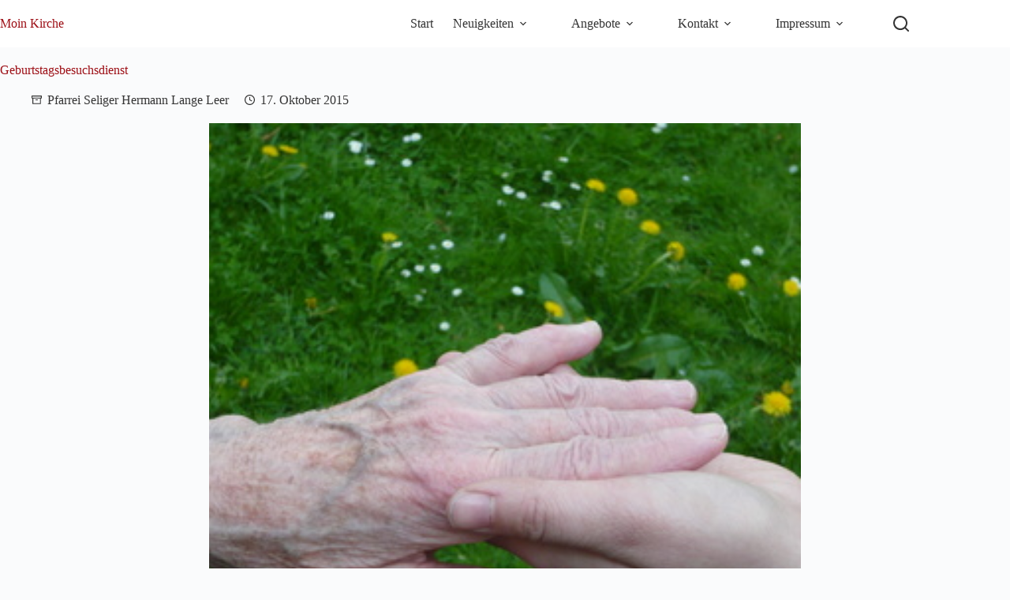

--- FILE ---
content_type: text/html; charset=UTF-8
request_url: https://www.moin-kirche.de/geburtstagsbesuchsdienst/
body_size: 82584
content:
<!doctype html>
<html lang="de">
<head>
	
	<meta charset="UTF-8">
	<meta name="viewport" content="width=device-width, initial-scale=1, maximum-scale=5, viewport-fit=cover">
	<link rel="profile" href="https://gmpg.org/xfn/11">

	<title>Geburtstagsbesuchsdienst &#8211; Moin Kirche</title>
<meta name='robots' content='max-image-preview:large' />
<meta name="description" content="Alle 2 Monate trifft sich der Besuchsdienstkreis freitags nach der heiligen Messe im Pfarrhaus. Geburtstagsbesuchsdienst heißt, im Auftrag der Kirchengemeinde d">
<link rel="alternate" type="application/rss+xml" title="Moin Kirche &raquo; Feed" href="https://www.moin-kirche.de/feed/" />
<link rel="alternate" type="application/rss+xml" title="Moin Kirche &raquo; Kommentar-Feed" href="https://www.moin-kirche.de/comments/feed/" />
<link rel="alternate" title="oEmbed (JSON)" type="application/json+oembed" href="https://www.moin-kirche.de/wp-json/oembed/1.0/embed?url=https%3A%2F%2Fwww.moin-kirche.de%2Fgeburtstagsbesuchsdienst%2F" />
<link rel="alternate" title="oEmbed (XML)" type="text/xml+oembed" href="https://www.moin-kirche.de/wp-json/oembed/1.0/embed?url=https%3A%2F%2Fwww.moin-kirche.de%2Fgeburtstagsbesuchsdienst%2F&#038;format=xml" />
<style id='wp-img-auto-sizes-contain-inline-css'>
img:is([sizes=auto i],[sizes^="auto," i]){contain-intrinsic-size:3000px 1500px}
/*# sourceURL=wp-img-auto-sizes-contain-inline-css */
</style>
<link rel='stylesheet' id='blocksy-dynamic-global-css' href='https://www.moin-kirche.de/wp-content/uploads/blocksy/css/global.css?ver=28880' media='all' />
<link rel='stylesheet' id='sdm-styles-css' href='https://www.moin-kirche.de/wp-content/plugins/simple-download-monitor/css/sdm_wp_styles.css?ver=6.9' media='all' />
<link rel='stylesheet' id='wp-block-library-css' href='https://www.moin-kirche.de/wp-includes/css/dist/block-library/style.min.css?ver=6.9' media='all' />
<style id='lcb-logo-carousel-style-inline-css'>
.wp-block-lcb-logo-carousel{padding:0 30px;position:relative}.wp-block-lcb-logo-carousel.alcb__active_pagination{padding:40px 30px}.wp-block-lcb-logo-carousel .swiper-wrapper{align-items:center}.wp-block-lcb-logo-carousel .alcb__logo-item{box-sizing:border-box;overflow:hidden;position:relative}.wp-block-lcb-logo-carousel .alcb__logo-item:hover .alcb__logo-caption.caption__hover{height:auto;opacity:1;transform:translateY(0);visibility:visible}.wp-block-lcb-logo-carousel .alcb__logo-caption{bottom:0;font-size:14px;left:0;line-height:2;padding:0 10px;position:absolute;text-align:center;width:100%}.wp-block-lcb-logo-carousel .alcb__logo-caption.caption__hover{height:0;opacity:0;transform:translateY(10px);transition:all .3s ease-in-out;visibility:hidden}.wp-block-lcb-logo-carousel .alcb__logo-image{align-items:center;display:flex;justify-content:center;padding:5px;text-align:center}.wp-block-lcb-logo-carousel .alcb__logo-image img{max-width:100%;transition:.2s ease-in-out}.wp-block-lcb-logo-carousel .alcb__logo-image.alcb__normal_to_gray:hover img{filter:grayscale(100%)}.wp-block-lcb-logo-carousel .alcb__logo-image.alcb__zoom_in:hover img,.wp-block-lcb-logo-carousel .alcb__logo-image.alcb__zoom_out img{transform:scale(1.1)}.wp-block-lcb-logo-carousel .alcb__logo-image.alcb__zoom_out:hover img{transform:scale(1)}.wp-block-lcb-logo-carousel .swiper-button-next,.wp-block-lcb-logo-carousel .swiper-button-prev{color:#000;transition:.3s ease-in-out}.wp-block-lcb-logo-carousel .swiper-button-prev,.wp-block-lcb-logo-carousel .swiper-rtl .swiper-button-next{left:0}.wp-block-lcb-logo-carousel .swiper-button-next,.wp-block-lcb-logo-carousel .swiper-rtl .swiper-button-prev{right:0}.wp-block-lcb-logo-carousel .swiper-button-next:after,.wp-block-lcb-logo-carousel .swiper-button-prev:after{font-size:20px;text-align:center}.wp-block-lcb-logo-carousel .custom-nav:after{display:none!important}.wp-block-lcb-logo-carousel .custom-nav img{max-width:100%}.wp-block-lcb-logo-carousel .navigation.nav-pos{display:flex;gap:4px;position:absolute}.wp-block-lcb-logo-carousel .navigation.nav-pos .alcb__next,.wp-block-lcb-logo-carousel .navigation.nav-pos .alcb__prev{margin:0;position:relative}.wp-block-lcb-logo-carousel .navigation.top-left{left:0;top:0}.wp-block-lcb-logo-carousel .navigation.top-center{left:50%;top:0;transform:translateX(-50%)}.wp-block-lcb-logo-carousel .navigation.top-right{right:0;top:0}.wp-block-lcb-logo-carousel .navigation.bottom-left{bottom:0;left:0}.wp-block-lcb-logo-carousel .navigation.bottom-center{bottom:0;left:50%;transform:translateX(-50%)}.wp-block-lcb-logo-carousel .navigation.bottom-right{bottom:0;right:0}@media screen and (max-width:767px){.wp-block-lcb-logo-carousel.alcb__active_pagination{padding:30px 30px 40px}}

/*# sourceURL=https://www.moin-kirche.de/wp-content/plugins/awesome-logo-carousel-block/build/blocks/logo-carousel/style-index.css */
</style>
<style id='lcb-logo-style-inline-css'>
.wp-block-lcb-logo .logo-wrapper{border:1px solid #181616;box-sizing:border-box;display:block;flex-direction:column;overflow:hidden;position:relative}.wp-block-lcb-logo .logo-wrapper:hover .logo-content.cv_hover{opacity:1;transform:translateY(0);visibility:visible}.wp-block-lcb-logo .logo-wrapper:hover .logo-content.cv_hover.slide-down{transform:translateY(0)}.wp-block-lcb-logo .logo-wrapper:hover .logo-content.cv_hover.slide-left,.wp-block-lcb-logo .logo-wrapper:hover .logo-content.cv_hover.slide-right{transform:translateX(0)}.wp-block-lcb-logo .logo-wrapper:hover .logo-content.cv_hover.scale{transform:scale(1)}.wp-block-lcb-logo .logo-wrapper.flex{align-items:center;display:flex;gap:10px}.wp-block-lcb-logo .logo-wrapper.vc_left .logo-content,.wp-block-lcb-logo .logo-wrapper.vc_right .logo-content{width:100%}.wp-block-lcb-logo .logo-wrapper.vc_top{flex-direction:column-reverse}.wp-block-lcb-logo .logo-wrapper.vc_left{flex-direction:row-reverse}.wp-block-lcb-logo .logo-wrapper.vc_right{flex-direction:row}.wp-block-lcb-logo .logo-content{text-align:center}.wp-block-lcb-logo .logo-content.overlay{align-items:center;display:flex;justify-content:center}.wp-block-lcb-logo .logo-content.cv_hover{background-color:rgba(0,0,0,.7);bottom:0;color:#fff;font-size:14px;height:auto;left:0;opacity:0;padding:5px;position:absolute;transform:translateY(100%);transition:all .3s ease-in-out;visibility:hidden;width:100%}.wp-block-lcb-logo .logo-content.cv_hover.top{bottom:auto;top:0}.wp-block-lcb-logo .logo-content.cv_hover.overlay{height:100%}.wp-block-lcb-logo .logo-content.cv_hover.slide-down{transform:translateY(-100%)}.wp-block-lcb-logo .logo-content.cv_hover.slide-left{transform:translateX(-100%)}.wp-block-lcb-logo .logo-content.cv_hover.slide-right{transform:translateX(100%)}.wp-block-lcb-logo .logo-content.cv_hover.scale{transform:scale(0)}.wp-block-lcb-logo .alcb__logo-caption{font-size:16px}.wp-block-lcb-logo .alcb__logo-description{font-size:14px}.wp-block-lcb-logo .logo-img{align-items:center;display:flex;justify-content:center;margin-left:auto;margin-right:auto}.wp-block-lcb-logo .logo-img img{max-width:100%;transition:.2s ease-in-out}.wp-block-lcb-logo .logo-img.alcb__normal_to_gray:hover img{filter:grayscale(100%)}.wp-block-lcb-logo .logo-img.alcb__zoom_in:hover img,.wp-block-lcb-logo .logo-img.alcb__zoom_out img{transform:scale(1.1)}.wp-block-lcb-logo .logo-img.alcb__zoom_out:hover img{transform:scale(1)}

/*# sourceURL=https://www.moin-kirche.de/wp-content/plugins/awesome-logo-carousel-block/build/blocks/logo/style-index.css */
</style>
<style id='lcb-grid-logo-style-inline-css'>
.wp-block-lcb-grid-logo .gallery-inner{display:grid;gap:15px;grid-template-columns:repeat(4,1fr)}.wp-block-lcb-grid-logo .image-item{height:100px;width:100px}.wp-block-lcb-grid-logo .image-item img{height:100%;-o-object-fit:contain;object-fit:contain;transition:transform .3s ease,filter .3s ease;width:100%}.wp-block-lcb-grid-logo .image-gallery{display:flex;gap:20px}.wp-block-lcb-grid-logo .image-gallery.normal_to_gray .image-item:hover{filter:grayscale(100%);transition:filter .3s ease}.wp-block-lcb-grid-logo .image-gallery.zoom_in .image-item:hover{transform:scale(1.1);transition:transform .3s ease}.wp-block-lcb-grid-logo .image-gallery.zoom_out .image-item:hover{transform:scale(.9);transition:transform .3s ease}

/*# sourceURL=https://www.moin-kirche.de/wp-content/plugins/awesome-logo-carousel-block/build/blocks/grid-logo/style-index.css */
</style>
<link rel='stylesheet' id='alcb-swiper-css' href='https://www.moin-kirche.de/wp-content/plugins/awesome-logo-carousel-block/inc/assets/css/swiper-bundle.min.css?ver=11.1.14' media='all' />
<style id='global-styles-inline-css'>
:root{--wp--preset--aspect-ratio--square: 1;--wp--preset--aspect-ratio--4-3: 4/3;--wp--preset--aspect-ratio--3-4: 3/4;--wp--preset--aspect-ratio--3-2: 3/2;--wp--preset--aspect-ratio--2-3: 2/3;--wp--preset--aspect-ratio--16-9: 16/9;--wp--preset--aspect-ratio--9-16: 9/16;--wp--preset--color--black: #000000;--wp--preset--color--cyan-bluish-gray: #abb8c3;--wp--preset--color--white: #ffffff;--wp--preset--color--pale-pink: #f78da7;--wp--preset--color--vivid-red: #cf2e2e;--wp--preset--color--luminous-vivid-orange: #ff6900;--wp--preset--color--luminous-vivid-amber: #fcb900;--wp--preset--color--light-green-cyan: #7bdcb5;--wp--preset--color--vivid-green-cyan: #00d084;--wp--preset--color--pale-cyan-blue: #8ed1fc;--wp--preset--color--vivid-cyan-blue: #0693e3;--wp--preset--color--vivid-purple: #9b51e0;--wp--preset--color--palette-color-1: var(--theme-palette-color-1, #9c0f16);--wp--preset--color--palette-color-2: var(--theme-palette-color-2, #bf6060);--wp--preset--color--palette-color-3: var(--theme-palette-color-3, #969696);--wp--preset--color--palette-color-4: var(--theme-palette-color-4, #343434);--wp--preset--color--palette-color-5: var(--theme-palette-color-5, #ccc);--wp--preset--color--palette-color-6: var(--theme-palette-color-6, #f2f5f7);--wp--preset--color--palette-color-7: var(--theme-palette-color-7, #FAFBFC);--wp--preset--color--palette-color-8: var(--theme-palette-color-8, #ffffff);--wp--preset--gradient--vivid-cyan-blue-to-vivid-purple: linear-gradient(135deg,rgb(6,147,227) 0%,rgb(155,81,224) 100%);--wp--preset--gradient--light-green-cyan-to-vivid-green-cyan: linear-gradient(135deg,rgb(122,220,180) 0%,rgb(0,208,130) 100%);--wp--preset--gradient--luminous-vivid-amber-to-luminous-vivid-orange: linear-gradient(135deg,rgb(252,185,0) 0%,rgb(255,105,0) 100%);--wp--preset--gradient--luminous-vivid-orange-to-vivid-red: linear-gradient(135deg,rgb(255,105,0) 0%,rgb(207,46,46) 100%);--wp--preset--gradient--very-light-gray-to-cyan-bluish-gray: linear-gradient(135deg,rgb(238,238,238) 0%,rgb(169,184,195) 100%);--wp--preset--gradient--cool-to-warm-spectrum: linear-gradient(135deg,rgb(74,234,220) 0%,rgb(151,120,209) 20%,rgb(207,42,186) 40%,rgb(238,44,130) 60%,rgb(251,105,98) 80%,rgb(254,248,76) 100%);--wp--preset--gradient--blush-light-purple: linear-gradient(135deg,rgb(255,206,236) 0%,rgb(152,150,240) 100%);--wp--preset--gradient--blush-bordeaux: linear-gradient(135deg,rgb(254,205,165) 0%,rgb(254,45,45) 50%,rgb(107,0,62) 100%);--wp--preset--gradient--luminous-dusk: linear-gradient(135deg,rgb(255,203,112) 0%,rgb(199,81,192) 50%,rgb(65,88,208) 100%);--wp--preset--gradient--pale-ocean: linear-gradient(135deg,rgb(255,245,203) 0%,rgb(182,227,212) 50%,rgb(51,167,181) 100%);--wp--preset--gradient--electric-grass: linear-gradient(135deg,rgb(202,248,128) 0%,rgb(113,206,126) 100%);--wp--preset--gradient--midnight: linear-gradient(135deg,rgb(2,3,129) 0%,rgb(40,116,252) 100%);--wp--preset--gradient--juicy-peach: linear-gradient(to right, #ffecd2 0%, #fcb69f 100%);--wp--preset--gradient--young-passion: linear-gradient(to right, #ff8177 0%, #ff867a 0%, #ff8c7f 21%, #f99185 52%, #cf556c 78%, #b12a5b 100%);--wp--preset--gradient--true-sunset: linear-gradient(to right, #fa709a 0%, #fee140 100%);--wp--preset--gradient--morpheus-den: linear-gradient(to top, #30cfd0 0%, #330867 100%);--wp--preset--gradient--plum-plate: linear-gradient(135deg, #667eea 0%, #764ba2 100%);--wp--preset--gradient--aqua-splash: linear-gradient(15deg, #13547a 0%, #80d0c7 100%);--wp--preset--gradient--love-kiss: linear-gradient(to top, #ff0844 0%, #ffb199 100%);--wp--preset--gradient--new-retrowave: linear-gradient(to top, #3b41c5 0%, #a981bb 49%, #ffc8a9 100%);--wp--preset--gradient--plum-bath: linear-gradient(to top, #cc208e 0%, #6713d2 100%);--wp--preset--gradient--high-flight: linear-gradient(to right, #0acffe 0%, #495aff 100%);--wp--preset--gradient--teen-party: linear-gradient(-225deg, #FF057C 0%, #8D0B93 50%, #321575 100%);--wp--preset--gradient--fabled-sunset: linear-gradient(-225deg, #231557 0%, #44107A 29%, #FF1361 67%, #FFF800 100%);--wp--preset--gradient--arielle-smile: radial-gradient(circle 248px at center, #16d9e3 0%, #30c7ec 47%, #46aef7 100%);--wp--preset--gradient--itmeo-branding: linear-gradient(180deg, #2af598 0%, #009efd 100%);--wp--preset--gradient--deep-blue: linear-gradient(to right, #6a11cb 0%, #2575fc 100%);--wp--preset--gradient--strong-bliss: linear-gradient(to right, #f78ca0 0%, #f9748f 19%, #fd868c 60%, #fe9a8b 100%);--wp--preset--gradient--sweet-period: linear-gradient(to top, #3f51b1 0%, #5a55ae 13%, #7b5fac 25%, #8f6aae 38%, #a86aa4 50%, #cc6b8e 62%, #f18271 75%, #f3a469 87%, #f7c978 100%);--wp--preset--gradient--purple-division: linear-gradient(to top, #7028e4 0%, #e5b2ca 100%);--wp--preset--gradient--cold-evening: linear-gradient(to top, #0c3483 0%, #a2b6df 100%, #6b8cce 100%, #a2b6df 100%);--wp--preset--gradient--mountain-rock: linear-gradient(to right, #868f96 0%, #596164 100%);--wp--preset--gradient--desert-hump: linear-gradient(to top, #c79081 0%, #dfa579 100%);--wp--preset--gradient--ethernal-constance: linear-gradient(to top, #09203f 0%, #537895 100%);--wp--preset--gradient--happy-memories: linear-gradient(-60deg, #ff5858 0%, #f09819 100%);--wp--preset--gradient--grown-early: linear-gradient(to top, #0ba360 0%, #3cba92 100%);--wp--preset--gradient--morning-salad: linear-gradient(-225deg, #B7F8DB 0%, #50A7C2 100%);--wp--preset--gradient--night-call: linear-gradient(-225deg, #AC32E4 0%, #7918F2 48%, #4801FF 100%);--wp--preset--gradient--mind-crawl: linear-gradient(-225deg, #473B7B 0%, #3584A7 51%, #30D2BE 100%);--wp--preset--gradient--angel-care: linear-gradient(-225deg, #FFE29F 0%, #FFA99F 48%, #FF719A 100%);--wp--preset--gradient--juicy-cake: linear-gradient(to top, #e14fad 0%, #f9d423 100%);--wp--preset--gradient--rich-metal: linear-gradient(to right, #d7d2cc 0%, #304352 100%);--wp--preset--gradient--mole-hall: linear-gradient(-20deg, #616161 0%, #9bc5c3 100%);--wp--preset--gradient--cloudy-knoxville: linear-gradient(120deg, #fdfbfb 0%, #ebedee 100%);--wp--preset--gradient--soft-grass: linear-gradient(to top, #c1dfc4 0%, #deecdd 100%);--wp--preset--gradient--saint-petersburg: linear-gradient(135deg, #f5f7fa 0%, #c3cfe2 100%);--wp--preset--gradient--everlasting-sky: linear-gradient(135deg, #fdfcfb 0%, #e2d1c3 100%);--wp--preset--gradient--kind-steel: linear-gradient(-20deg, #e9defa 0%, #fbfcdb 100%);--wp--preset--gradient--over-sun: linear-gradient(60deg, #abecd6 0%, #fbed96 100%);--wp--preset--gradient--premium-white: linear-gradient(to top, #d5d4d0 0%, #d5d4d0 1%, #eeeeec 31%, #efeeec 75%, #e9e9e7 100%);--wp--preset--gradient--clean-mirror: linear-gradient(45deg, #93a5cf 0%, #e4efe9 100%);--wp--preset--gradient--wild-apple: linear-gradient(to top, #d299c2 0%, #fef9d7 100%);--wp--preset--gradient--snow-again: linear-gradient(to top, #e6e9f0 0%, #eef1f5 100%);--wp--preset--gradient--confident-cloud: linear-gradient(to top, #dad4ec 0%, #dad4ec 1%, #f3e7e9 100%);--wp--preset--gradient--glass-water: linear-gradient(to top, #dfe9f3 0%, white 100%);--wp--preset--gradient--perfect-white: linear-gradient(-225deg, #E3FDF5 0%, #FFE6FA 100%);--wp--preset--font-size--small: 13px;--wp--preset--font-size--medium: 20px;--wp--preset--font-size--large: clamp(22px, 1.375rem + ((1vw - 3.2px) * 0.625), 30px);--wp--preset--font-size--x-large: clamp(30px, 1.875rem + ((1vw - 3.2px) * 1.563), 50px);--wp--preset--font-size--xx-large: clamp(45px, 2.813rem + ((1vw - 3.2px) * 2.734), 80px);--wp--preset--spacing--20: 0.44rem;--wp--preset--spacing--30: 0.67rem;--wp--preset--spacing--40: 1rem;--wp--preset--spacing--50: 1.5rem;--wp--preset--spacing--60: 2.25rem;--wp--preset--spacing--70: 3.38rem;--wp--preset--spacing--80: 5.06rem;--wp--preset--shadow--natural: 6px 6px 9px rgba(0, 0, 0, 0.2);--wp--preset--shadow--deep: 12px 12px 50px rgba(0, 0, 0, 0.4);--wp--preset--shadow--sharp: 6px 6px 0px rgba(0, 0, 0, 0.2);--wp--preset--shadow--outlined: 6px 6px 0px -3px rgb(255, 255, 255), 6px 6px rgb(0, 0, 0);--wp--preset--shadow--crisp: 6px 6px 0px rgb(0, 0, 0);}:root { --wp--style--global--content-size: var(--theme-block-max-width);--wp--style--global--wide-size: var(--theme-block-wide-max-width); }:where(body) { margin: 0; }.wp-site-blocks > .alignleft { float: left; margin-right: 2em; }.wp-site-blocks > .alignright { float: right; margin-left: 2em; }.wp-site-blocks > .aligncenter { justify-content: center; margin-left: auto; margin-right: auto; }:where(.wp-site-blocks) > * { margin-block-start: var(--theme-content-spacing); margin-block-end: 0; }:where(.wp-site-blocks) > :first-child { margin-block-start: 0; }:where(.wp-site-blocks) > :last-child { margin-block-end: 0; }:root { --wp--style--block-gap: var(--theme-content-spacing); }:root :where(.is-layout-flow) > :first-child{margin-block-start: 0;}:root :where(.is-layout-flow) > :last-child{margin-block-end: 0;}:root :where(.is-layout-flow) > *{margin-block-start: var(--theme-content-spacing);margin-block-end: 0;}:root :where(.is-layout-constrained) > :first-child{margin-block-start: 0;}:root :where(.is-layout-constrained) > :last-child{margin-block-end: 0;}:root :where(.is-layout-constrained) > *{margin-block-start: var(--theme-content-spacing);margin-block-end: 0;}:root :where(.is-layout-flex){gap: var(--theme-content-spacing);}:root :where(.is-layout-grid){gap: var(--theme-content-spacing);}.is-layout-flow > .alignleft{float: left;margin-inline-start: 0;margin-inline-end: 2em;}.is-layout-flow > .alignright{float: right;margin-inline-start: 2em;margin-inline-end: 0;}.is-layout-flow > .aligncenter{margin-left: auto !important;margin-right: auto !important;}.is-layout-constrained > .alignleft{float: left;margin-inline-start: 0;margin-inline-end: 2em;}.is-layout-constrained > .alignright{float: right;margin-inline-start: 2em;margin-inline-end: 0;}.is-layout-constrained > .aligncenter{margin-left: auto !important;margin-right: auto !important;}.is-layout-constrained > :where(:not(.alignleft):not(.alignright):not(.alignfull)){max-width: var(--wp--style--global--content-size);margin-left: auto !important;margin-right: auto !important;}.is-layout-constrained > .alignwide{max-width: var(--wp--style--global--wide-size);}body .is-layout-flex{display: flex;}.is-layout-flex{flex-wrap: wrap;align-items: center;}.is-layout-flex > :is(*, div){margin: 0;}body .is-layout-grid{display: grid;}.is-layout-grid > :is(*, div){margin: 0;}body{padding-top: 0px;padding-right: 0px;padding-bottom: 0px;padding-left: 0px;}:root :where(.wp-element-button, .wp-block-button__link){font-style: inherit;font-weight: inherit;letter-spacing: inherit;text-transform: inherit;}.has-black-color{color: var(--wp--preset--color--black) !important;}.has-cyan-bluish-gray-color{color: var(--wp--preset--color--cyan-bluish-gray) !important;}.has-white-color{color: var(--wp--preset--color--white) !important;}.has-pale-pink-color{color: var(--wp--preset--color--pale-pink) !important;}.has-vivid-red-color{color: var(--wp--preset--color--vivid-red) !important;}.has-luminous-vivid-orange-color{color: var(--wp--preset--color--luminous-vivid-orange) !important;}.has-luminous-vivid-amber-color{color: var(--wp--preset--color--luminous-vivid-amber) !important;}.has-light-green-cyan-color{color: var(--wp--preset--color--light-green-cyan) !important;}.has-vivid-green-cyan-color{color: var(--wp--preset--color--vivid-green-cyan) !important;}.has-pale-cyan-blue-color{color: var(--wp--preset--color--pale-cyan-blue) !important;}.has-vivid-cyan-blue-color{color: var(--wp--preset--color--vivid-cyan-blue) !important;}.has-vivid-purple-color{color: var(--wp--preset--color--vivid-purple) !important;}.has-palette-color-1-color{color: var(--wp--preset--color--palette-color-1) !important;}.has-palette-color-2-color{color: var(--wp--preset--color--palette-color-2) !important;}.has-palette-color-3-color{color: var(--wp--preset--color--palette-color-3) !important;}.has-palette-color-4-color{color: var(--wp--preset--color--palette-color-4) !important;}.has-palette-color-5-color{color: var(--wp--preset--color--palette-color-5) !important;}.has-palette-color-6-color{color: var(--wp--preset--color--palette-color-6) !important;}.has-palette-color-7-color{color: var(--wp--preset--color--palette-color-7) !important;}.has-palette-color-8-color{color: var(--wp--preset--color--palette-color-8) !important;}.has-black-background-color{background-color: var(--wp--preset--color--black) !important;}.has-cyan-bluish-gray-background-color{background-color: var(--wp--preset--color--cyan-bluish-gray) !important;}.has-white-background-color{background-color: var(--wp--preset--color--white) !important;}.has-pale-pink-background-color{background-color: var(--wp--preset--color--pale-pink) !important;}.has-vivid-red-background-color{background-color: var(--wp--preset--color--vivid-red) !important;}.has-luminous-vivid-orange-background-color{background-color: var(--wp--preset--color--luminous-vivid-orange) !important;}.has-luminous-vivid-amber-background-color{background-color: var(--wp--preset--color--luminous-vivid-amber) !important;}.has-light-green-cyan-background-color{background-color: var(--wp--preset--color--light-green-cyan) !important;}.has-vivid-green-cyan-background-color{background-color: var(--wp--preset--color--vivid-green-cyan) !important;}.has-pale-cyan-blue-background-color{background-color: var(--wp--preset--color--pale-cyan-blue) !important;}.has-vivid-cyan-blue-background-color{background-color: var(--wp--preset--color--vivid-cyan-blue) !important;}.has-vivid-purple-background-color{background-color: var(--wp--preset--color--vivid-purple) !important;}.has-palette-color-1-background-color{background-color: var(--wp--preset--color--palette-color-1) !important;}.has-palette-color-2-background-color{background-color: var(--wp--preset--color--palette-color-2) !important;}.has-palette-color-3-background-color{background-color: var(--wp--preset--color--palette-color-3) !important;}.has-palette-color-4-background-color{background-color: var(--wp--preset--color--palette-color-4) !important;}.has-palette-color-5-background-color{background-color: var(--wp--preset--color--palette-color-5) !important;}.has-palette-color-6-background-color{background-color: var(--wp--preset--color--palette-color-6) !important;}.has-palette-color-7-background-color{background-color: var(--wp--preset--color--palette-color-7) !important;}.has-palette-color-8-background-color{background-color: var(--wp--preset--color--palette-color-8) !important;}.has-black-border-color{border-color: var(--wp--preset--color--black) !important;}.has-cyan-bluish-gray-border-color{border-color: var(--wp--preset--color--cyan-bluish-gray) !important;}.has-white-border-color{border-color: var(--wp--preset--color--white) !important;}.has-pale-pink-border-color{border-color: var(--wp--preset--color--pale-pink) !important;}.has-vivid-red-border-color{border-color: var(--wp--preset--color--vivid-red) !important;}.has-luminous-vivid-orange-border-color{border-color: var(--wp--preset--color--luminous-vivid-orange) !important;}.has-luminous-vivid-amber-border-color{border-color: var(--wp--preset--color--luminous-vivid-amber) !important;}.has-light-green-cyan-border-color{border-color: var(--wp--preset--color--light-green-cyan) !important;}.has-vivid-green-cyan-border-color{border-color: var(--wp--preset--color--vivid-green-cyan) !important;}.has-pale-cyan-blue-border-color{border-color: var(--wp--preset--color--pale-cyan-blue) !important;}.has-vivid-cyan-blue-border-color{border-color: var(--wp--preset--color--vivid-cyan-blue) !important;}.has-vivid-purple-border-color{border-color: var(--wp--preset--color--vivid-purple) !important;}.has-palette-color-1-border-color{border-color: var(--wp--preset--color--palette-color-1) !important;}.has-palette-color-2-border-color{border-color: var(--wp--preset--color--palette-color-2) !important;}.has-palette-color-3-border-color{border-color: var(--wp--preset--color--palette-color-3) !important;}.has-palette-color-4-border-color{border-color: var(--wp--preset--color--palette-color-4) !important;}.has-palette-color-5-border-color{border-color: var(--wp--preset--color--palette-color-5) !important;}.has-palette-color-6-border-color{border-color: var(--wp--preset--color--palette-color-6) !important;}.has-palette-color-7-border-color{border-color: var(--wp--preset--color--palette-color-7) !important;}.has-palette-color-8-border-color{border-color: var(--wp--preset--color--palette-color-8) !important;}.has-vivid-cyan-blue-to-vivid-purple-gradient-background{background: var(--wp--preset--gradient--vivid-cyan-blue-to-vivid-purple) !important;}.has-light-green-cyan-to-vivid-green-cyan-gradient-background{background: var(--wp--preset--gradient--light-green-cyan-to-vivid-green-cyan) !important;}.has-luminous-vivid-amber-to-luminous-vivid-orange-gradient-background{background: var(--wp--preset--gradient--luminous-vivid-amber-to-luminous-vivid-orange) !important;}.has-luminous-vivid-orange-to-vivid-red-gradient-background{background: var(--wp--preset--gradient--luminous-vivid-orange-to-vivid-red) !important;}.has-very-light-gray-to-cyan-bluish-gray-gradient-background{background: var(--wp--preset--gradient--very-light-gray-to-cyan-bluish-gray) !important;}.has-cool-to-warm-spectrum-gradient-background{background: var(--wp--preset--gradient--cool-to-warm-spectrum) !important;}.has-blush-light-purple-gradient-background{background: var(--wp--preset--gradient--blush-light-purple) !important;}.has-blush-bordeaux-gradient-background{background: var(--wp--preset--gradient--blush-bordeaux) !important;}.has-luminous-dusk-gradient-background{background: var(--wp--preset--gradient--luminous-dusk) !important;}.has-pale-ocean-gradient-background{background: var(--wp--preset--gradient--pale-ocean) !important;}.has-electric-grass-gradient-background{background: var(--wp--preset--gradient--electric-grass) !important;}.has-midnight-gradient-background{background: var(--wp--preset--gradient--midnight) !important;}.has-juicy-peach-gradient-background{background: var(--wp--preset--gradient--juicy-peach) !important;}.has-young-passion-gradient-background{background: var(--wp--preset--gradient--young-passion) !important;}.has-true-sunset-gradient-background{background: var(--wp--preset--gradient--true-sunset) !important;}.has-morpheus-den-gradient-background{background: var(--wp--preset--gradient--morpheus-den) !important;}.has-plum-plate-gradient-background{background: var(--wp--preset--gradient--plum-plate) !important;}.has-aqua-splash-gradient-background{background: var(--wp--preset--gradient--aqua-splash) !important;}.has-love-kiss-gradient-background{background: var(--wp--preset--gradient--love-kiss) !important;}.has-new-retrowave-gradient-background{background: var(--wp--preset--gradient--new-retrowave) !important;}.has-plum-bath-gradient-background{background: var(--wp--preset--gradient--plum-bath) !important;}.has-high-flight-gradient-background{background: var(--wp--preset--gradient--high-flight) !important;}.has-teen-party-gradient-background{background: var(--wp--preset--gradient--teen-party) !important;}.has-fabled-sunset-gradient-background{background: var(--wp--preset--gradient--fabled-sunset) !important;}.has-arielle-smile-gradient-background{background: var(--wp--preset--gradient--arielle-smile) !important;}.has-itmeo-branding-gradient-background{background: var(--wp--preset--gradient--itmeo-branding) !important;}.has-deep-blue-gradient-background{background: var(--wp--preset--gradient--deep-blue) !important;}.has-strong-bliss-gradient-background{background: var(--wp--preset--gradient--strong-bliss) !important;}.has-sweet-period-gradient-background{background: var(--wp--preset--gradient--sweet-period) !important;}.has-purple-division-gradient-background{background: var(--wp--preset--gradient--purple-division) !important;}.has-cold-evening-gradient-background{background: var(--wp--preset--gradient--cold-evening) !important;}.has-mountain-rock-gradient-background{background: var(--wp--preset--gradient--mountain-rock) !important;}.has-desert-hump-gradient-background{background: var(--wp--preset--gradient--desert-hump) !important;}.has-ethernal-constance-gradient-background{background: var(--wp--preset--gradient--ethernal-constance) !important;}.has-happy-memories-gradient-background{background: var(--wp--preset--gradient--happy-memories) !important;}.has-grown-early-gradient-background{background: var(--wp--preset--gradient--grown-early) !important;}.has-morning-salad-gradient-background{background: var(--wp--preset--gradient--morning-salad) !important;}.has-night-call-gradient-background{background: var(--wp--preset--gradient--night-call) !important;}.has-mind-crawl-gradient-background{background: var(--wp--preset--gradient--mind-crawl) !important;}.has-angel-care-gradient-background{background: var(--wp--preset--gradient--angel-care) !important;}.has-juicy-cake-gradient-background{background: var(--wp--preset--gradient--juicy-cake) !important;}.has-rich-metal-gradient-background{background: var(--wp--preset--gradient--rich-metal) !important;}.has-mole-hall-gradient-background{background: var(--wp--preset--gradient--mole-hall) !important;}.has-cloudy-knoxville-gradient-background{background: var(--wp--preset--gradient--cloudy-knoxville) !important;}.has-soft-grass-gradient-background{background: var(--wp--preset--gradient--soft-grass) !important;}.has-saint-petersburg-gradient-background{background: var(--wp--preset--gradient--saint-petersburg) !important;}.has-everlasting-sky-gradient-background{background: var(--wp--preset--gradient--everlasting-sky) !important;}.has-kind-steel-gradient-background{background: var(--wp--preset--gradient--kind-steel) !important;}.has-over-sun-gradient-background{background: var(--wp--preset--gradient--over-sun) !important;}.has-premium-white-gradient-background{background: var(--wp--preset--gradient--premium-white) !important;}.has-clean-mirror-gradient-background{background: var(--wp--preset--gradient--clean-mirror) !important;}.has-wild-apple-gradient-background{background: var(--wp--preset--gradient--wild-apple) !important;}.has-snow-again-gradient-background{background: var(--wp--preset--gradient--snow-again) !important;}.has-confident-cloud-gradient-background{background: var(--wp--preset--gradient--confident-cloud) !important;}.has-glass-water-gradient-background{background: var(--wp--preset--gradient--glass-water) !important;}.has-perfect-white-gradient-background{background: var(--wp--preset--gradient--perfect-white) !important;}.has-small-font-size{font-size: var(--wp--preset--font-size--small) !important;}.has-medium-font-size{font-size: var(--wp--preset--font-size--medium) !important;}.has-large-font-size{font-size: var(--wp--preset--font-size--large) !important;}.has-x-large-font-size{font-size: var(--wp--preset--font-size--x-large) !important;}.has-xx-large-font-size{font-size: var(--wp--preset--font-size--xx-large) !important;}
:root :where(.wp-block-pullquote){font-size: clamp(0.984em, 0.984rem + ((1vw - 0.2em) * 0.645), 1.5em);line-height: 1.6;}
/*# sourceURL=global-styles-inline-css */
</style>
<link rel='stylesheet' id='events-manager-css' href='https://www.moin-kirche.de/wp-content/plugins/events-manager/includes/css/events-manager.min.css?ver=7.2.3.1' media='all' />
<link rel='stylesheet' id='dashicons-css' href='https://www.moin-kirche.de/wp-includes/css/dashicons.min.css?ver=6.9' media='all' />
<link rel='stylesheet' id='everest-forms-general-css' href='https://www.moin-kirche.de/wp-content/plugins/everest-forms/assets/css/everest-forms.css?ver=3.4.1' media='all' />
<link rel='stylesheet' id='jquery-intl-tel-input-css' href='https://www.moin-kirche.de/wp-content/plugins/everest-forms/assets/css/intlTelInput.css?ver=3.4.1' media='all' />
<link rel='stylesheet' id='ct-main-styles-css' href='https://www.moin-kirche.de/wp-content/themes/blocksy/static/bundle/main.min.css?ver=2.1.25' media='all' />
<link rel='stylesheet' id='ct-page-title-styles-css' href='https://www.moin-kirche.de/wp-content/themes/blocksy/static/bundle/page-title.min.css?ver=2.1.25' media='all' />
<link rel='stylesheet' id='ct-share-box-styles-css' href='https://www.moin-kirche.de/wp-content/themes/blocksy/static/bundle/share-box.min.css?ver=2.1.25' media='all' />
<link rel='stylesheet' id='rt-team-css-css' href='https://www.moin-kirche.de/wp-content/plugins/tlp-team/assets/css/tlpteam.css?ver=5.0.11' media='all' />
<link rel='stylesheet' id='rt-team-sc-css' href='https://www.moin-kirche.de/wp-content/uploads/tlp-team/team-sc.css?ver=1726992417' media='all' />
<script src="https://www.moin-kirche.de/wp-content/plugins/shortcode-for-current-date/dist/script.js?ver=6.9" id="shortcode-for-current-date-script-js"></script>
<script src="https://www.moin-kirche.de/wp-includes/js/tinymce/tinymce.min.js?ver=49110-20250317" id="wp-tinymce-root-js"></script>
<script src="https://www.moin-kirche.de/wp-includes/js/tinymce/plugins/compat3x/plugin.min.js?ver=49110-20250317" id="wp-tinymce-js"></script>
<script src="https://www.moin-kirche.de/wp-includes/js/jquery/jquery.min.js?ver=3.7.1" id="jquery-core-js"></script>
<script src="https://www.moin-kirche.de/wp-includes/js/jquery/jquery-migrate.min.js?ver=3.4.1" id="jquery-migrate-js"></script>
<script src="https://www.moin-kirche.de/wp-includes/js/jquery/ui/core.min.js?ver=1.13.3" id="jquery-ui-core-js"></script>
<script src="https://www.moin-kirche.de/wp-includes/js/jquery/ui/mouse.min.js?ver=1.13.3" id="jquery-ui-mouse-js"></script>
<script src="https://www.moin-kirche.de/wp-includes/js/jquery/ui/sortable.min.js?ver=1.13.3" id="jquery-ui-sortable-js"></script>
<script src="https://www.moin-kirche.de/wp-includes/js/jquery/ui/datepicker.min.js?ver=1.13.3" id="jquery-ui-datepicker-js"></script>
<script id="jquery-ui-datepicker-js-after">
jQuery(function(jQuery){jQuery.datepicker.setDefaults({"closeText":"Schlie\u00dfen","currentText":"Heute","monthNames":["Januar","Februar","M\u00e4rz","April","Mai","Juni","Juli","August","September","Oktober","November","Dezember"],"monthNamesShort":["Jan.","Feb.","M\u00e4rz","Apr.","Mai","Juni","Juli","Aug.","Sep.","Okt.","Nov.","Dez."],"nextText":"Weiter","prevText":"Zur\u00fcck","dayNames":["Sonntag","Montag","Dienstag","Mittwoch","Donnerstag","Freitag","Samstag"],"dayNamesShort":["So.","Mo.","Di.","Mi.","Do.","Fr.","Sa."],"dayNamesMin":["S","M","D","M","D","F","S"],"dateFormat":"d. MM yy","firstDay":1,"isRTL":false});});
//# sourceURL=jquery-ui-datepicker-js-after
</script>
<script src="https://www.moin-kirche.de/wp-includes/js/jquery/ui/resizable.min.js?ver=1.13.3" id="jquery-ui-resizable-js"></script>
<script src="https://www.moin-kirche.de/wp-includes/js/jquery/ui/draggable.min.js?ver=1.13.3" id="jquery-ui-draggable-js"></script>
<script src="https://www.moin-kirche.de/wp-includes/js/jquery/ui/controlgroup.min.js?ver=1.13.3" id="jquery-ui-controlgroup-js"></script>
<script src="https://www.moin-kirche.de/wp-includes/js/jquery/ui/checkboxradio.min.js?ver=1.13.3" id="jquery-ui-checkboxradio-js"></script>
<script src="https://www.moin-kirche.de/wp-includes/js/jquery/ui/button.min.js?ver=1.13.3" id="jquery-ui-button-js"></script>
<script src="https://www.moin-kirche.de/wp-includes/js/jquery/ui/dialog.min.js?ver=1.13.3" id="jquery-ui-dialog-js"></script>
<script id="events-manager-js-extra">
var EM = {"ajaxurl":"https://www.moin-kirche.de/wp-admin/admin-ajax.php","locationajaxurl":"https://www.moin-kirche.de/wp-admin/admin-ajax.php?action=locations_search","firstDay":"1","locale":"de","dateFormat":"yy-mm-dd","ui_css":"https://www.moin-kirche.de/wp-content/plugins/events-manager/includes/css/jquery-ui/build.min.css","show24hours":"1","is_ssl":"1","autocomplete_limit":"10","calendar":{"breakpoints":{"small":560,"medium":908,"large":false},"month_format":"M Y"},"phone":"","datepicker":{"format":"dd.mm.YYYY","locale":"de"},"search":{"breakpoints":{"small":650,"medium":850,"full":false}},"url":"https://www.moin-kirche.de/wp-content/plugins/events-manager","assets":{"input.em-uploader":{"js":{"em-uploader":{"url":"https://www.moin-kirche.de/wp-content/plugins/events-manager/includes/js/em-uploader.js?v=7.2.3.1","event":"em_uploader_ready"}}},".em-event-editor":{"js":{"event-editor":{"url":"https://www.moin-kirche.de/wp-content/plugins/events-manager/includes/js/events-manager-event-editor.js?v=7.2.3.1","event":"em_event_editor_ready"}},"css":{"event-editor":"https://www.moin-kirche.de/wp-content/plugins/events-manager/includes/css/events-manager-event-editor.min.css?v=7.2.3.1"}},".em-recurrence-sets, .em-timezone":{"js":{"luxon":{"url":"luxon/luxon.js?v=7.2.3.1","event":"em_luxon_ready"}}},".em-booking-form, #em-booking-form, .em-booking-recurring, .em-event-booking-form":{"js":{"em-bookings":{"url":"https://www.moin-kirche.de/wp-content/plugins/events-manager/includes/js/bookingsform.js?v=7.2.3.1","event":"em_booking_form_js_loaded"}}},"#em-opt-archetypes":{"js":{"archetypes":"https://www.moin-kirche.de/wp-content/plugins/events-manager/includes/js/admin-archetype-editor.js?v=7.2.3.1","archetypes_ms":"https://www.moin-kirche.de/wp-content/plugins/events-manager/includes/js/admin-archetypes.js?v=7.2.3.1","qs":"qs/qs.js?v=7.2.3.1"}}},"cached":"1","txt_search":"Suche","txt_searching":"Suche...","txt_loading":"Wird geladen\u00a0\u2026"};
//# sourceURL=events-manager-js-extra
</script>
<script src="https://www.moin-kirche.de/wp-content/plugins/events-manager/includes/js/events-manager.js?ver=7.2.3.1" id="events-manager-js"></script>
<script src="https://www.moin-kirche.de/wp-content/plugins/events-manager/includes/external/flatpickr/l10n/de.js?ver=7.2.3.1" id="em-flatpickr-localization-js"></script>
<script id="sdm-scripts-js-extra">
var sdm_ajax_script = {"ajaxurl":"https://www.moin-kirche.de/wp-admin/admin-ajax.php"};
//# sourceURL=sdm-scripts-js-extra
</script>
<script src="https://www.moin-kirche.de/wp-content/plugins/simple-download-monitor/js/sdm_wp_scripts.js?ver=6.9" id="sdm-scripts-js"></script>
<link rel="https://api.w.org/" href="https://www.moin-kirche.de/wp-json/" /><link rel="alternate" title="JSON" type="application/json" href="https://www.moin-kirche.de/wp-json/wp/v2/posts/4644" /><link rel="EditURI" type="application/rsd+xml" title="RSD" href="https://www.moin-kirche.de/xmlrpc.php?rsd" />
<meta name="generator" content="WordPress 6.9" />
<meta name="generator" content="Everest Forms 3.4.1" />
<link rel="canonical" href="https://www.moin-kirche.de/geburtstagsbesuchsdienst/" />
<link rel='shortlink' href='https://www.moin-kirche.de/?p=4644' />
<meta name="cdp-version" content="1.5.0" /><!-- start Simple Custom CSS and JS -->
<style>
/* CSS Code hier einfügen.

Zum Beispiel:
.example {
    color: red;
}

Um dein CSS-Wissen zu prüfen, teste es hier http://www.w3schools.com/css/css_syntax.asp

Kommentarende*/ 

[data-link="type-2"] .entry-content > ul a {
  --theme-text-decoration: none;
}

[data-link="type-2"] .entry-content strong > a {--theme-text-decoration: none;}</style>
<!-- end Simple Custom CSS and JS -->
<!-- start Simple Custom CSS and JS -->
<style>
/* CSS Code hier einfügen, zum Beispiel:
.example {	    color: red;		}
Um dein CSS-Wissen zu prüfen, teste es hier http://www.w3schools.com/css/css_syntax.asp */ 

/* -------------------------------------------------------------- */

/* Hier stehen angepasste CSS-Befehle für den Simple Download-Manager, um das Fancy1-Display auf der Startseite für den Gemeindebrief optisch anzupassen. */
.sdm_download_title {
  line-height: 27px;
  font-size: 20px;
  font-weight: bold;
  text-align: center;
}
.sdm_download_item .sdm_download_item_count{
display: none;
}
.sdm_download_description
{
    text-align: center;
}
.sdm_download_link{
    text-align: center;
}
/* -------------------------------------------------------------- */</style>
<!-- end Simple Custom CSS and JS -->
<style id="essential-blocks-global-styles">
            :root {
                --eb-global-primary-color: #101828;
--eb-global-secondary-color: #475467;
--eb-global-tertiary-color: #98A2B3;
--eb-global-text-color: #475467;
--eb-global-heading-color: #1D2939;
--eb-global-link-color: #444CE7;
--eb-global-background-color: #F9FAFB;
--eb-global-button-text-color: #FFFFFF;
--eb-global-button-background-color: #101828;
--eb-gradient-primary-color: linear-gradient(90deg, hsla(259, 84%, 78%, 1) 0%, hsla(206, 67%, 75%, 1) 100%);
--eb-gradient-secondary-color: linear-gradient(90deg, hsla(18, 76%, 85%, 1) 0%, hsla(203, 69%, 84%, 1) 100%);
--eb-gradient-tertiary-color: linear-gradient(90deg, hsla(248, 21%, 15%, 1) 0%, hsla(250, 14%, 61%, 1) 100%);
--eb-gradient-background-color: linear-gradient(90deg, rgb(250, 250, 250) 0%, rgb(233, 233, 233) 49%, rgb(244, 243, 243) 100%);

                --eb-tablet-breakpoint: 1024px;
--eb-mobile-breakpoint: 767px;

            }
            
            
        </style>        <script type="text/javascript">
            (function () {
                window.lsow_fs = {can_use_premium_code: false};
            })();
        </script>
        <noscript><link rel='stylesheet' href='https://www.moin-kirche.de/wp-content/themes/blocksy/static/bundle/no-scripts.min.css' type='text/css'></noscript>
<style id="ct-main-styles-inline-css">[data-header*="type-1"] {--has-transparent-header:1;}</style>
<meta name="description" 
          content="Internetseite der katholischen Pfarreiengemeinschaft Leer – Weener – Moormerland">
    <meta name="keywords" content="katholisch, katholische, kirche, pfarrei, pfarreiengemeinschaft, leer, weener, moormerland, oldersum, ostfriesland, leer-loga, st. marien, st. michael, st. joseph, maria, maria himmelfahrt, bavinkstraße, kirchestraße, hermann lange, pfarrer schniers, hermann-lange-haus"><link rel="icon" href="https://www.moin-kirche.de/wp-content/uploads/2022/11/cropped-logo2020_mowelele_520x520-e1668718924995-32x32.jpg" sizes="32x32" />
<link rel="icon" href="https://www.moin-kirche.de/wp-content/uploads/2022/11/cropped-logo2020_mowelele_520x520-e1668718924995-192x192.jpg" sizes="192x192" />
<link rel="apple-touch-icon" href="https://www.moin-kirche.de/wp-content/uploads/2022/11/cropped-logo2020_mowelele_520x520-e1668718924995-180x180.jpg" />
<meta name="msapplication-TileImage" content="https://www.moin-kirche.de/wp-content/uploads/2022/11/cropped-logo2020_mowelele_520x520-e1668718924995-270x270.jpg" />
		<style id="wp-custom-css">
			#header{position:relative;z-index:99990; /*50*/}
h4.has-background {padding: 0}

		</style>
			</head>


<body class="wp-singular post-template-default single single-post postid-4644 single-format-standard wp-embed-responsive wp-theme-blocksy everest-forms-no-js" data-link="type-2" data-prefix="single_blog_post" data-header="type-1:sticky" data-footer="type-1" itemscope="itemscope" itemtype="https://schema.org/Blog">

<a class="skip-link screen-reader-text" href="#main">Zum Inhalt springen</a><div class="ct-drawer-canvas" data-location="start">
		<div id="search-modal" class="ct-panel" data-behaviour="modal" role="dialog" aria-label="Suchmodal" inert>
			<div class="ct-panel-actions">
				<button class="ct-toggle-close" data-type="type-1" aria-label="Suchmodal schließen">
					<svg class="ct-icon" width="12" height="12" viewBox="0 0 15 15"><path d="M1 15a1 1 0 01-.71-.29 1 1 0 010-1.41l5.8-5.8-5.8-5.8A1 1 0 011.7.29l5.8 5.8 5.8-5.8a1 1 0 011.41 1.41l-5.8 5.8 5.8 5.8a1 1 0 01-1.41 1.41l-5.8-5.8-5.8 5.8A1 1 0 011 15z"/></svg>				</button>
			</div>

			<div class="ct-panel-content">
				

<form role="search" method="get" class="ct-search-form"  action="https://www.moin-kirche.de/" aria-haspopup="listbox" data-live-results="thumbs">

	<input
		type="search" class="modal-field"		placeholder="Suchen"
		value=""
		name="s"
		autocomplete="off"
		title="Suchen nach…"
		aria-label="Suchen nach…"
			>

	<div class="ct-search-form-controls">
		
		<button type="submit" class="wp-element-button" data-button="icon" aria-label="Such-Button">
			<svg class="ct-icon ct-search-button-content" aria-hidden="true" width="15" height="15" viewBox="0 0 15 15"><path d="M14.8,13.7L12,11c0.9-1.2,1.5-2.6,1.5-4.2c0-3.7-3-6.8-6.8-6.8S0,3,0,6.8s3,6.8,6.8,6.8c1.6,0,3.1-0.6,4.2-1.5l2.8,2.8c0.1,0.1,0.3,0.2,0.5,0.2s0.4-0.1,0.5-0.2C15.1,14.5,15.1,14,14.8,13.7z M1.5,6.8c0-2.9,2.4-5.2,5.2-5.2S12,3.9,12,6.8S9.6,12,6.8,12S1.5,9.6,1.5,6.8z"/></svg>
			<span class="ct-ajax-loader">
				<svg viewBox="0 0 24 24">
					<circle cx="12" cy="12" r="10" opacity="0.2" fill="none" stroke="currentColor" stroke-miterlimit="10" stroke-width="2"/>

					<path d="m12,2c5.52,0,10,4.48,10,10" fill="none" stroke="currentColor" stroke-linecap="round" stroke-miterlimit="10" stroke-width="2">
						<animateTransform
							attributeName="transform"
							attributeType="XML"
							type="rotate"
							dur="0.6s"
							from="0 12 12"
							to="360 12 12"
							repeatCount="indefinite"
						/>
					</path>
				</svg>
			</span>
		</button>

		
					<input type="hidden" name="ct_post_type" value="post:page">
		
		

			</div>

			<div class="screen-reader-text" aria-live="polite" role="status">
			Keine Ergebnisse		</div>
	
</form>


			</div>
		</div>

		<div id="offcanvas" class="ct-panel ct-header" data-behaviour="right-side" role="dialog" aria-label="Offcanvas-Modal" inert=""><div class="ct-panel-inner">
		<div class="ct-panel-actions">
			
			<button class="ct-toggle-close" data-type="type-1" aria-label="Menü schließen">
				<svg class="ct-icon" width="12" height="12" viewBox="0 0 15 15"><path d="M1 15a1 1 0 01-.71-.29 1 1 0 010-1.41l5.8-5.8-5.8-5.8A1 1 0 011.7.29l5.8 5.8 5.8-5.8a1 1 0 011.41 1.41l-5.8 5.8 5.8 5.8a1 1 0 01-1.41 1.41l-5.8-5.8-5.8 5.8A1 1 0 011 15z"/></svg>
			</button>
		</div>
		<div class="ct-panel-content" data-device="desktop"><div class="ct-panel-content-inner"></div></div><div class="ct-panel-content" data-device="mobile"><div class="ct-panel-content-inner">
<nav
	class="mobile-menu menu-container has-submenu"
	data-id="mobile-menu" data-interaction="click" data-toggle-type="type-2" data-submenu-dots="yes"	>

	<ul><li class="page_item page-item-9281"><a href="https://www.moin-kirche.de/angebote/" class="ct-menu-link">Angebote</a></li><li class="page_item page-item-17583"><a href="https://www.moin-kirche.de/anmeldungen-fuer-kita-plaetze-2026-2027-2/" class="ct-menu-link">Anmeldungen für KiTa Plätze 2026/2027</a></li><li class="page_item page-item-16746"><a href="https://www.moin-kirche.de/dekanatsprozess-ostfriesland/" class="ct-menu-link">Dekanatsprozess Ostfriesland</a></li><li class="page_item page-item-1831"><a href="https://www.moin-kirche.de/gebet-um-den-frieden/" class="ct-menu-link">Gebet um den Frieden</a></li><li class="page_item page-item-6858"><a href="https://www.moin-kirche.de/gemeindebrief/" class="ct-menu-link">Gemeindebrief</a></li><li class="page_item page-item-1269"><a href="https://www.moin-kirche.de/gottesdienste/" class="ct-menu-link">Gottesdienste:</a></li><li class="page_item page-item-14174"><a href="https://www.moin-kirche.de/gottesdienstliste/" class="ct-menu-link">Gottesdienstliste (intern)</a></li><li class="page_item page-item-11725"><a href="https://www.moin-kirche.de/gremien/" class="ct-menu-link">Gremien</a></li><li class="page_item page-item-7198"><a href="https://www.moin-kirche.de/impressum/" class="ct-menu-link">Impressum</a></li><li class="page_item page-item-14843"><a href="https://www.moin-kirche.de/jubilaumsjahr2025/" class="ct-menu-link">Jubiläumsjahr2025</a></li><li class="page_item page-item-1847 page_item_has_children menu-item-has-children"><span class="ct-sub-menu-parent"><a href="https://www.moin-kirche.de/kindergarten/" class="ct-menu-link">Kindergarten</a><button class="ct-toggle-dropdown-mobile" aria-label="Dropdown-Menü erweitern" aria-haspopup="true" aria-expanded="false"><svg class="ct-icon toggle-icon-3" width="12" height="12" viewBox="0 0 15 15" aria-hidden="true"><path d="M2.6,5.8L2.6,5.8l4.3,5C7,11,7.3,11.1,7.5,11.1S8,11,8.1,10.8l4.2-4.9l0.1-0.1c0.1-0.1,0.1-0.2,0.1-0.3c0-0.3-0.2-0.5-0.5-0.5l0,0H3l0,0c-0.3,0-0.5,0.2-0.5,0.5C2.5,5.7,2.5,5.8,2.6,5.8z"/></svg></button></span><ul class='sub-menu' role='menu'><li class="page_item page-item-11420"><a href="https://www.moin-kirche.de/kindergarten/offene-stellen-2/" class="ct-menu-link">offene Stellen als Erzieher:in</a></li><li class="page_item page-item-1865"><a href="https://www.moin-kirche.de/kindergarten/auszug-aus-unseren-leitlinien/" class="ct-menu-link">Auszug aus unseren Leitlinien</a></li><li class="page_item page-item-1872"><a href="https://www.moin-kirche.de/kindergarten/oeffnungszeiten/" class="ct-menu-link">Öffnungszeiten</a></li><li class="page_item page-item-1875"><a href="https://www.moin-kirche.de/kindergarten/kontakt/" class="ct-menu-link">Kontakt</a></li></ul></li><li class="page_item page-item-12297"><a href="https://www.moin-kirche.de/kontakt/" class="ct-menu-link">Kontakt</a></li><li class="page_item page-item-15124"><a href="https://www.moin-kirche.de/luebecker-maertyrer/" class="ct-menu-link">Lübecker Märtyrer</a></li><li class="page_item page-item-119"><a href="https://www.moin-kirche.de/neuigkeiten/" class="ct-menu-link">Neuigkeiten</a></li><li class="page_item page-item-11480"><a href="https://www.moin-kirche.de/next/" class="ct-menu-link">Next | das kommt als Nächstes:</a></li><li class="page_item page-item-2060"><a href="https://www.moin-kirche.de/kirchen/" class="ct-menu-link">Pfarreien/Kirchen</a></li><li class="page_item page-item-15888"><a href="https://www.moin-kirche.de/praevention/" class="ct-menu-link">Prävention</a></li><li class="page_item page-item-11949"><a href="https://www.moin-kirche.de/start2025/" class="ct-menu-link">Startseite-V3-2025</a></li><li class="page_item page-item-17178"><a href="https://www.moin-kirche.de/" class="ct-menu-link">Startseite-V4-2026</a></li><li class="page_item page-item-16936"><a href="https://www.moin-kirche.de/sternsinger/" class="ct-menu-link">Sternsinger</a></li><li class="page_item page-item-15142"><a href="https://www.moin-kirche.de/taize/" class="ct-menu-link">Taizé</a></li><li class="page_item page-item-8581"><a href="https://www.moin-kirche.de/test/" class="ct-menu-link">TEST-Seite</a></li><li class="page_item page-item-140"><a href="https://www.moin-kirche.de/typography/" class="ct-menu-link">Typography</a></li><li class="page_item page-item-1254"><a href="https://www.moin-kirche.de/ueber-uns/" class="ct-menu-link">Über uns</a></li><li class="page_item page-item-864 page_item_has_children menu-item-has-children"><span class="ct-sub-menu-parent"><a href="https://www.moin-kirche.de/veranstaltungen/" class="ct-menu-link">Veranstaltungen</a><button class="ct-toggle-dropdown-mobile" aria-label="Dropdown-Menü erweitern" aria-haspopup="true" aria-expanded="false"><svg class="ct-icon toggle-icon-3" width="12" height="12" viewBox="0 0 15 15" aria-hidden="true"><path d="M2.6,5.8L2.6,5.8l4.3,5C7,11,7.3,11.1,7.5,11.1S8,11,8.1,10.8l4.2-4.9l0.1-0.1c0.1-0.1,0.1-0.2,0.1-0.3c0-0.3-0.2-0.5-0.5-0.5l0,0H3l0,0c-0.3,0-0.5,0.2-0.5,0.5C2.5,5.7,2.5,5.8,2.6,5.8z"/></svg></button></span><ul class='sub-menu' role='menu'><li class="page_item page-item-866"><a href="https://www.moin-kirche.de/veranstaltungen/kategorien/" class="ct-menu-link">Kategorien</a></li><li class="page_item page-item-868"><a href="https://www.moin-kirche.de/veranstaltungen/meine-buchungen/" class="ct-menu-link">Meine Buchungen</a></li><li class="page_item page-item-867"><a href="https://www.moin-kirche.de/veranstaltungen/schlagwoerter/" class="ct-menu-link">Schlagwörter</a></li><li class="page_item page-item-865"><a href="https://www.moin-kirche.de/veranstaltungen/veranstaltungsorte/" class="ct-menu-link">Veranstaltungsorte</a></li></ul></li><li class="page_item page-item-7020"><a href="https://www.moin-kirche.de/veranstaltungskalender/" class="ct-menu-link">Veranstaltungskalender</a></li><li class="page_item page-item-12222"><a href="https://www.moin-kirche.de/was-ist-wenn/" class="ct-menu-link">Was ist, wenn&#8230;</a></li></ul></nav>

</div></div></div></div></div>
<div id="main-container">
	<header id="header" class="ct-header" data-id="type-1" itemscope="" itemtype="https://schema.org/WPHeader"><div data-device="desktop" data-transparent=""><div class="ct-sticky-container"><div data-sticky="shrink"><div data-row="middle" data-column-set="2" data-transparent-row="yes"><div class="ct-container"><div data-column="start" data-placements="1"><div data-items="primary">
<div	class="site-branding"
	data-id="logo"		itemscope="itemscope" itemtype="https://schema.org/Organization">

	
			<div class="site-title-container">
			<span class="site-title " itemprop="name"><a href="https://www.moin-kirche.de/" rel="home" itemprop="url">Moin Kirche</a></span>					</div>
	  </div>

</div></div><div data-column="end" data-placements="1"><div data-items="primary">
<nav
	id="header-menu-1"
	class="header-menu-1 menu-container"
	data-id="menu" data-interaction="hover"	data-menu="type-1"
	data-dropdown="type-1:simple"		data-responsive="no"	itemscope="" itemtype="https://schema.org/SiteNavigationElement"	aria-label="Primary Menu">

	<ul id="menu-primary-menu" class="menu"><li id="menu-item-1352" class="menu-item menu-item-type-custom menu-item-object-custom menu-item-1352"><a href="/" class="ct-menu-link">Start</a></li>
<li id="menu-item-7071" class="menu-item menu-item-type-custom menu-item-object-custom menu-item-has-children menu-item-7071 animated-submenu-block"><a href="/category/neuigkeiten/" class="ct-menu-link">Neuigkeiten<span class="ct-toggle-dropdown-desktop"><svg class="ct-icon" width="8" height="8" viewBox="0 0 15 15" aria-hidden="true"><path d="M2.1,3.2l5.4,5.4l5.4-5.4L15,4.3l-7.5,7.5L0,4.3L2.1,3.2z"/></svg></span></a><button class="ct-toggle-dropdown-desktop-ghost" aria-label="Dropdown-Menü erweitern" aria-haspopup="true" aria-expanded="false"></button>
<ul class="sub-menu">
	<li id="menu-item-2054" class="menu-item menu-item-type-post_type menu-item-object-page menu-item-has-children menu-item-2054 animated-submenu-inline"><a href="https://www.moin-kirche.de/gottesdienste/" class="ct-menu-link">Gottesdienste<span class="ct-toggle-dropdown-desktop"><svg class="ct-icon" width="8" height="8" viewBox="0 0 15 15" aria-hidden="true"><path d="M2.1,3.2l5.4,5.4l5.4-5.4L15,4.3l-7.5,7.5L0,4.3L2.1,3.2z"/></svg></span></a><button class="ct-toggle-dropdown-desktop-ghost" aria-label="Dropdown-Menü erweitern" aria-haspopup="true" aria-expanded="false"></button>
	<ul class="sub-menu">
		<li id="menu-item-9389" class="menu-item menu-item-type-custom menu-item-object-custom menu-item-9389"><a href="/gottesdienste/#godi-kalender" class="ct-menu-link">Gottesdienst-Kalender</a></li>
		<li id="menu-item-9390" class="menu-item menu-item-type-custom menu-item-object-custom menu-item-9390"><a href="/gottesdienste/#livestream" class="ct-menu-link">Livestream</a></li>
		<li id="menu-item-9391" class="menu-item menu-item-type-custom menu-item-object-custom menu-item-9391"><a href="/gottesdienste/#godi-ordnung" class="ct-menu-link">Gottesdienst-Ordnung</a></li>
	</ul>
</li>
	<li id="menu-item-7025" class="menu-item menu-item-type-post_type menu-item-object-page menu-item-7025"><a href="https://www.moin-kirche.de/veranstaltungskalender/" class="ct-menu-link">Veranstaltungskalender</a></li>
	<li id="menu-item-10836" class="menu-item menu-item-type-custom menu-item-object-custom menu-item-10836"><a href="#" class="ct-menu-link">______________________________</a></li>
	<li id="menu-item-9432" class="menu-item menu-item-type-taxonomy menu-item-object-category menu-item-9432"><a href="https://www.moin-kirche.de/zag/" class="ct-menu-link">ZAG</a></li>
	<li id="menu-item-15376" class="menu-item menu-item-type-post_type menu-item-object-page menu-item-15376"><a href="https://www.moin-kirche.de/taize/" class="ct-menu-link">Taizé</a></li>
	<li id="menu-item-15139" class="menu-item menu-item-type-post_type menu-item-object-page menu-item-15139"><a href="https://www.moin-kirche.de/luebecker-maertyrer/" class="ct-menu-link">Lübecker Märtyrer</a></li>
	<li id="menu-item-15077" class="menu-item menu-item-type-post_type menu-item-object-page menu-item-15077"><a href="https://www.moin-kirche.de/jubilaumsjahr2025/" class="ct-menu-link">Jubiläumsjahr Leer 2025</a></li>
</ul>
</li>
<li id="menu-item-1346" class="menu-item menu-item-type-custom menu-item-object-custom menu-item-has-children menu-item-1346 animated-submenu-block"><a href="/angebote" class="ct-menu-link">Angebote<span class="ct-toggle-dropdown-desktop"><svg class="ct-icon" width="8" height="8" viewBox="0 0 15 15" aria-hidden="true"><path d="M2.1,3.2l5.4,5.4l5.4-5.4L15,4.3l-7.5,7.5L0,4.3L2.1,3.2z"/></svg></span></a><button class="ct-toggle-dropdown-desktop-ghost" aria-label="Dropdown-Menü erweitern" aria-haspopup="true" aria-expanded="false"></button>
<ul class="sub-menu">
	<li id="menu-item-2074" class="menu-item menu-item-type-post_type menu-item-object-page menu-item-has-children menu-item-2074 animated-submenu-inline"><a href="https://www.moin-kirche.de/kirchen/" class="ct-menu-link">Pfarreien/Kirchen<span class="ct-toggle-dropdown-desktop"><svg class="ct-icon" width="8" height="8" viewBox="0 0 15 15" aria-hidden="true"><path d="M2.1,3.2l5.4,5.4l5.4-5.4L15,4.3l-7.5,7.5L0,4.3L2.1,3.2z"/></svg></span></a><button class="ct-toggle-dropdown-desktop-ghost" aria-label="Dropdown-Menü erweitern" aria-haspopup="true" aria-expanded="false"></button>
	<ul class="sub-menu">
		<li id="menu-item-11997" class="menu-item menu-item-type-custom menu-item-object-custom menu-item-has-children menu-item-11997 animated-submenu-inline"><a href="/seliger-hermann-lange-intro/" class="ct-menu-link">Seliger Hermann Lange Leer<span class="ct-toggle-dropdown-desktop"><svg class="ct-icon" width="8" height="8" viewBox="0 0 15 15" aria-hidden="true"><path d="M2.1,3.2l5.4,5.4l5.4-5.4L15,4.3l-7.5,7.5L0,4.3L2.1,3.2z"/></svg></span></a><button class="ct-toggle-dropdown-desktop-ghost" aria-label="Dropdown-Menü erweitern" aria-haspopup="true" aria-expanded="false"></button>
		<ul class="sub-menu">
			<li id="menu-item-12259" class="menu-item menu-item-type-custom menu-item-object-custom menu-item-12259"><a href="/st-michael-leer" class="ct-menu-link">Pfarrkirche St. Michael Leer</a></li>
			<li id="menu-item-12260" class="menu-item menu-item-type-custom menu-item-object-custom menu-item-12260"><a href="/st-marien-leer-loga" class="ct-menu-link">St. Marien Leer-Loga</a></li>
			<li id="menu-item-12258" class="menu-item menu-item-type-custom menu-item-object-custom menu-item-12258"><a href="/kapelle-im-borromaeus-hospital-leer/" class="ct-menu-link">Kapelle im Borro</a></li>
		</ul>
</li>
		<li id="menu-item-11998" class="menu-item menu-item-type-custom menu-item-object-custom menu-item-11998"><a href="/st-joseph-weener" class="ct-menu-link">St. Joseph Weener</a></li>
		<li id="menu-item-11999" class="menu-item menu-item-type-custom menu-item-object-custom menu-item-11999"><a href="/mariae-himmelfahrt-mld" class="ct-menu-link">Mariä-Himmelfahrt Moormerland</a></li>
	</ul>
</li>
	<li id="menu-item-7100" class="menu-item menu-item-type-taxonomy menu-item-object-category current-post-ancestor menu-item-7100"><a href="https://www.moin-kirche.de/gruppen/" class="ct-menu-link">Gruppen</a></li>
	<li id="menu-item-11815" class="menu-item menu-item-type-post_type menu-item-object-page menu-item-has-children menu-item-11815 animated-submenu-inline"><a href="https://www.moin-kirche.de/gremien/" class="ct-menu-link">Gremien<span class="ct-toggle-dropdown-desktop"><svg class="ct-icon" width="8" height="8" viewBox="0 0 15 15" aria-hidden="true"><path d="M2.1,3.2l5.4,5.4l5.4-5.4L15,4.3l-7.5,7.5L0,4.3L2.1,3.2z"/></svg></span></a><button class="ct-toggle-dropdown-desktop-ghost" aria-label="Dropdown-Menü erweitern" aria-haspopup="true" aria-expanded="false"></button>
	<ul class="sub-menu">
		<li id="menu-item-11816" class="menu-item menu-item-type-custom menu-item-object-custom menu-item-11816"><a href="https://www.moin-kirche.de/gremien/#leer" class="ct-menu-link">Seliger Hermann Lange Leer</a></li>
		<li id="menu-item-11817" class="menu-item menu-item-type-custom menu-item-object-custom menu-item-11817"><a href="https://www.moin-kirche.de/gremien/#weener" class="ct-menu-link">St. Joseph Weener</a></li>
		<li id="menu-item-11818" class="menu-item menu-item-type-custom menu-item-object-custom menu-item-11818"><a href="https://www.moin-kirche.de/gremien/#moormerland" class="ct-menu-link">Mariä Himmelfahrt Moormerland</a></li>
	</ul>
</li>
	<li id="menu-item-9241" class="menu-item menu-item-type-post_type menu-item-object-page menu-item-has-children menu-item-9241 animated-submenu-inline"><a href="https://www.moin-kirche.de/kindergarten/" class="ct-menu-link">Kindergarten<span class="ct-toggle-dropdown-desktop"><svg class="ct-icon" width="8" height="8" viewBox="0 0 15 15" aria-hidden="true"><path d="M2.1,3.2l5.4,5.4l5.4-5.4L15,4.3l-7.5,7.5L0,4.3L2.1,3.2z"/></svg></span></a><button class="ct-toggle-dropdown-desktop-ghost" aria-label="Dropdown-Menü erweitern" aria-haspopup="true" aria-expanded="false"></button>
	<ul class="sub-menu">
		<li id="menu-item-11432" class="menu-item menu-item-type-post_type menu-item-object-page menu-item-11432"><a href="https://www.moin-kirche.de/kindergarten/offene-stellen-2/" class="ct-menu-link">offene Stellen als Erzieher:in</a></li>
		<li id="menu-item-9242" class="menu-item menu-item-type-post_type menu-item-object-page menu-item-9242"><a href="https://www.moin-kirche.de/kindergarten/auszug-aus-unseren-leitlinien/" class="ct-menu-link">Auszug aus unseren Leitlinien</a></li>
		<li id="menu-item-9243" class="menu-item menu-item-type-post_type menu-item-object-page menu-item-9243"><a href="https://www.moin-kirche.de/kindergarten/oeffnungszeiten/" class="ct-menu-link">Öffnungszeiten</a></li>
		<li id="menu-item-9244" class="menu-item menu-item-type-post_type menu-item-object-page menu-item-9244"><a href="https://www.moin-kirche.de/kindergarten/kontakt/" class="ct-menu-link">Kontakt</a></li>
		<li id="menu-item-17586" class="menu-item menu-item-type-post_type menu-item-object-page menu-item-17586"><a href="https://www.moin-kirche.de/anmeldungen-fuer-kita-plaetze-2026-2027-2/" class="ct-menu-link">Anmeldungen für KiTa Plätze 2026/2027</a></li>
	</ul>
</li>
	<li id="menu-item-6906" class="menu-item menu-item-type-post_type menu-item-object-page menu-item-6906"><a href="https://www.moin-kirche.de/gemeindebrief/" class="ct-menu-link">Gemeindebrief</a></li>
	<li id="menu-item-15912" class="menu-item menu-item-type-post_type menu-item-object-page menu-item-15912"><a href="https://www.moin-kirche.de/praevention/" class="ct-menu-link">Prävention</a></li>
</ul>
</li>
<li id="menu-item-1357" class="menu-item menu-item-type-custom menu-item-object-custom menu-item-has-children menu-item-1357 animated-submenu-block"><a href="/kontakt" class="ct-menu-link">Kontakt<span class="ct-toggle-dropdown-desktop"><svg class="ct-icon" width="8" height="8" viewBox="0 0 15 15" aria-hidden="true"><path d="M2.1,3.2l5.4,5.4l5.4-5.4L15,4.3l-7.5,7.5L0,4.3L2.1,3.2z"/></svg></span></a><button class="ct-toggle-dropdown-desktop-ghost" aria-label="Dropdown-Menü erweitern" aria-haspopup="true" aria-expanded="false"></button>
<ul class="sub-menu">
	<li id="menu-item-12317" class="menu-item menu-item-type-custom menu-item-object-custom menu-item-12317"><a href="/kontakt#pastoralteam" class="ct-menu-link">Pastoralteam</a></li>
	<li id="menu-item-12316" class="menu-item menu-item-type-custom menu-item-object-custom menu-item-12316"><a href="/kontakt#pfarrbuero" class="ct-menu-link">Pfarrbüros</a></li>
	<li id="menu-item-12318" class="menu-item menu-item-type-custom menu-item-object-custom menu-item-has-children menu-item-12318 animated-submenu-inline"><a href="/kontakt#redaktion" class="ct-menu-link">Redaktion/Technik<span class="ct-toggle-dropdown-desktop"><svg class="ct-icon" width="8" height="8" viewBox="0 0 15 15" aria-hidden="true"><path d="M2.1,3.2l5.4,5.4l5.4-5.4L15,4.3l-7.5,7.5L0,4.3L2.1,3.2z"/></svg></span></a><button class="ct-toggle-dropdown-desktop-ghost" aria-label="Dropdown-Menü erweitern" aria-haspopup="true" aria-expanded="false"></button>
	<ul class="sub-menu">
		<li id="menu-item-14304" class="menu-item menu-item-type-custom menu-item-object-custom menu-item-14304"><a href="/wp-admin" class="ct-menu-link">intern</a></li>
	</ul>
</li>
</ul>
</li>
<li id="menu-item-7200" class="menu-item menu-item-type-post_type menu-item-object-page menu-item-has-children menu-item-7200 animated-submenu-block"><a href="https://www.moin-kirche.de/impressum/" class="ct-menu-link">Impressum<span class="ct-toggle-dropdown-desktop"><svg class="ct-icon" width="8" height="8" viewBox="0 0 15 15" aria-hidden="true"><path d="M2.1,3.2l5.4,5.4l5.4-5.4L15,4.3l-7.5,7.5L0,4.3L2.1,3.2z"/></svg></span></a><button class="ct-toggle-dropdown-desktop-ghost" aria-label="Dropdown-Menü erweitern" aria-haspopup="true" aria-expanded="false"></button>
<ul class="sub-menu">
	<li id="menu-item-8531" class="menu-item menu-item-type-custom menu-item-object-custom menu-item-8531"><a href="/impressum/#datenschutz" class="ct-menu-link">Datenschutzerklärung</a></li>
</ul>
</li>
</ul></nav>


<button
	class="ct-header-search ct-toggle "
	data-toggle-panel="#search-modal"
	aria-controls="search-modal"
	aria-label="Suchen"
	data-label="left"
	data-id="search">

	<span class="ct-label ct-hidden-sm ct-hidden-md ct-hidden-lg" aria-hidden="true">Suchen</span>

	<svg class="ct-icon" aria-hidden="true" width="15" height="15" viewBox="0 0 15 15"><path d="M14.8,13.7L12,11c0.9-1.2,1.5-2.6,1.5-4.2c0-3.7-3-6.8-6.8-6.8S0,3,0,6.8s3,6.8,6.8,6.8c1.6,0,3.1-0.6,4.2-1.5l2.8,2.8c0.1,0.1,0.3,0.2,0.5,0.2s0.4-0.1,0.5-0.2C15.1,14.5,15.1,14,14.8,13.7z M1.5,6.8c0-2.9,2.4-5.2,5.2-5.2S12,3.9,12,6.8S9.6,12,6.8,12S1.5,9.6,1.5,6.8z"/></svg></button>
</div></div></div></div></div></div></div><div data-device="mobile" data-transparent=""><div class="ct-sticky-container"><div data-sticky="shrink"><div data-row="middle" data-column-set="2" data-transparent-row="yes"><div class="ct-container"><div data-column="start" data-placements="1"><div data-items="primary">
<div	class="site-branding"
	data-id="logo"		>

	
			<div class="site-title-container">
			<span class="site-title "><a href="https://www.moin-kirche.de/" rel="home" >Moin Kirche</a></span>					</div>
	  </div>

</div></div><div data-column="end" data-placements="1"><div data-items="primary">
<button
	class="ct-header-search ct-toggle "
	data-toggle-panel="#search-modal"
	aria-controls="search-modal"
	aria-label="Suchen"
	data-label="left"
	data-id="search">

	<span class="ct-label ct-hidden-sm ct-hidden-md ct-hidden-lg" aria-hidden="true">Suchen</span>

	<svg class="ct-icon" aria-hidden="true" width="15" height="15" viewBox="0 0 15 15"><path d="M14.8,13.7L12,11c0.9-1.2,1.5-2.6,1.5-4.2c0-3.7-3-6.8-6.8-6.8S0,3,0,6.8s3,6.8,6.8,6.8c1.6,0,3.1-0.6,4.2-1.5l2.8,2.8c0.1,0.1,0.3,0.2,0.5,0.2s0.4-0.1,0.5-0.2C15.1,14.5,15.1,14,14.8,13.7z M1.5,6.8c0-2.9,2.4-5.2,5.2-5.2S12,3.9,12,6.8S9.6,12,6.8,12S1.5,9.6,1.5,6.8z"/></svg></button>

<button
	class="ct-header-trigger ct-toggle "
	data-toggle-panel="#offcanvas"
	aria-controls="offcanvas"
	data-design="solid"
	data-label="right"
	aria-label="Menü"
	data-id="trigger">

	<span class="ct-label ct-hidden-sm ct-hidden-md ct-hidden-lg" aria-hidden="true">Menü</span>

	<svg class="ct-icon" width="18" height="14" viewBox="0 0 18 14" data-type="type-1" aria-hidden="true">
		<rect y="0.00" width="18" height="1.7" rx="1"/>
		<rect y="6.15" width="18" height="1.7" rx="1"/>
		<rect y="12.3" width="18" height="1.7" rx="1"/>
	</svg></button>
</div></div></div></div></div></div></div></header>
	<main id="main" class="site-main hfeed" itemscope="itemscope" itemtype="https://schema.org/CreativeWork">

		
	<div
		class="ct-container-full"
				data-content="narrow"		data-vertical-spacing="top:bottom">

		
		
	<article
		id="post-4644"
		class="post-4644 post type-post status-publish format-standard has-post-thumbnail hentry category-gruppen-shl-leer">

		
<div class="hero-section is-width-constrained" data-type="type-1">
			<header class="entry-header">
			<h6 class="page-title" itemprop="headline">Geburtstagsbesuchsdienst</h6><ul class="entry-meta" data-type="icons:none" ><li class="meta-categories" data-type="simple"><svg width="13" height="13" viewBox="0 0 15 15"><path d="M14.4,1.2H0.6C0.3,1.2,0,1.5,0,1.9V5c0,0.3,0.3,0.6,0.6,0.6h0.6v7.5c0,0.3,0.3,0.6,0.6,0.6h11.2c0.3,0,0.6-0.3,0.6-0.6V5.6h0.6C14.7,5.6,15,5.3,15,5V1.9C15,1.5,14.7,1.2,14.4,1.2z M12.5,12.5h-10V5.6h10V12.5z M13.8,4.4H1.2V2.5h12.5V4.4z M5.6,7.5c0-0.3,0.3-0.6,0.6-0.6h2.5c0.3,0,0.6,0.3,0.6,0.6S9.1,8.1,8.8,8.1H6.2C5.9,8.1,5.6,7.8,5.6,7.5z"/></svg><a href="https://www.moin-kirche.de/gruppen/gruppen-shl-leer/" rel="tag" class="ct-term-210">Pfarrei Seliger Hermann Lange Leer</a></li><li class="meta-date" itemprop="datePublished"><svg width="13" height="13" viewBox="0 0 15 15"><path d="M7.5,0C3.4,0,0,3.4,0,7.5S3.4,15,7.5,15S15,11.6,15,7.5S11.6,0,7.5,0z M7.5,13.6c-3.4,0-6.1-2.8-6.1-6.1c0-3.4,2.8-6.1,6.1-6.1c3.4,0,6.1,2.8,6.1,6.1C13.6,10.9,10.9,13.6,7.5,13.6z M10.8,9.2c-0.1,0.2-0.4,0.4-0.6,0.4c-0.1,0-0.2,0-0.3-0.1L7.2,8.1C7,8,6.8,7.8,6.8,7.5V4c0-0.4,0.3-0.7,0.7-0.7S8.2,3.6,8.2,4v3.1l2.4,1.2C10.9,8.4,11,8.8,10.8,9.2z"/></svg><time class="ct-meta-element-date" datetime="2015-10-17T16:42:35+02:00">17. Oktober 2015</time></li></ul>		</header>
	</div><figure class="ct-featured-image "><div class="ct-media-container"><img width="400" height="300" src="https://www.moin-kirche.de/wp-content/uploads/2015/10/besuchsdienst_400x300_Bild-Schwester-Klara-pixelio-de.jpg" class="attachment-full size-full wp-post-image" alt="besuchsdienst 400x300 Bild Schwester Klara pixelio de" loading="lazy" decoding="async" srcset="https://www.moin-kirche.de/wp-content/uploads/2015/10/besuchsdienst_400x300_Bild-Schwester-Klara-pixelio-de.jpg 400w, https://www.moin-kirche.de/wp-content/uploads/2015/10/besuchsdienst_400x300_Bild-Schwester-Klara-pixelio-de-300x225.jpg 300w" sizes="auto, (max-width: 400px) 100vw, 400px" itemprop="image" style="aspect-ratio: 2/1;" /></div><figcaption>Bild: Schwester Klara, pixelio.de</figcaption></figure>
		
		
		<div class="entry-content is-layout-constrained">
			<p><img fetchpriority="high" decoding="async" class=" alignleft size-full wp-image-4643" style="margin-right: 10px; float: left;" title="Bild: Schwester Klara, pixelio.de" src="http://moin-kirche.mowelele.de/wp-content/uploads/2015/10/besuchsdienst_400x300_Bild-Schwester-Klara-pixelio-de.jpg" alt="besuchsdienst 400x300 Bild Schwester Klara pixelio de" width="400" height="300" srcset="https://www.moin-kirche.de/wp-content/uploads/2015/10/besuchsdienst_400x300_Bild-Schwester-Klara-pixelio-de.jpg 400w, https://www.moin-kirche.de/wp-content/uploads/2015/10/besuchsdienst_400x300_Bild-Schwester-Klara-pixelio-de-300x225.jpg 300w" sizes="(max-width: 400px) 100vw, 400px" />Alle 2 Monate trifft sich der Besuchsdienstkreis freitags nach der heiligen Messe im Pfarrhaus. Geburtstagsbesuchsdienst heißt, im Auftrag der Kirchengemeinde den Jubilaren/innen zum Geburtstag zu gratulieren. In unserer Gemeinde erhalten Gemeindemitglieder zum 70., 80., 85. oder 90. Geburtstag eine Geburtstagskarte und ein kleines Geschenk der Gemeinde. Der Geburtstagsbesuchsdienst besteht derzeit aus vier ehrenamtlichen Gemeindemitgliedern und der Pfarrsekretärin, die den Besuchsdienst koordiniert. Die Ehrenamtlichen überbringen die Glückwünsche zum Geburtstag und nehmen sich auch Zeit für ein Gespräch. Unsere Treffen beginnen immer mit einer Besprechung der Geburtstagslisten und dienen neben der Besuchseinteilung auch dem Austausch und der Reflexion untereinander. Dabei stellen wir immer wieder fest, wie gerne dieser Besuch angenommen wird. So werden die älteren Gemeindemitglieder, für die ein Kirchenbesuch häufig zu beschwerlich oder gar nicht mehr möglich ist, in die Gemeinschaft der Gemeinde einbezogen. Betagte Menschen sind in unserer Gemeinde nicht vergessen.</p>
<p>Gerne nimmt der Besuchsdienst weitere Frauen und Männer in seinen Reihen auf. Wenn Sie Interesse an dieser interessanten Arbeit haben, melden Sie sich bitte bei Frau Lindemann-Fleßner im Pfarrbüro [<a href="index.php?option=com_contact&amp;view=contact&amp;id=4&amp;catid=41&amp;Itemid=101">Kontakt anzeigen</a>].</p>
		</div>

		
							
					
		<div class="ct-share-box is-width-constrained ct-hidden-sm" data-location="bottom" data-type="type-1" >
			
			<div data-icons-type="simple">
							
				<a href="mailto:?subject=Geburtstagsbesuchsdienst&amp;body=https%3A%2F%2Fwww.moin-kirche.de%2Fgeburtstagsbesuchsdienst%2F" data-network="email" aria-label="E-Mail" rel="noopener">
					<span class="ct-tooltip">Auf E-Mail teilen</span><span class="ct-icon-container">
					<svg
					width="20"
					height="20"
					viewBox="0 0 20 20"
					aria-hidden="true">
						<path d="M10,10.1L0,4.7C0.1,3.2,1.4,2,3,2h14c1.6,0,2.9,1.2,3,2.8L10,10.1z M10,11.8c-0.1,0-0.2,0-0.4-0.1L0,6.4V15c0,1.7,1.3,3,3,3h4.9h4.3H17c1.7,0,3-1.3,3-3V6.4l-9.6,5.2C10.2,11.7,10.1,11.7,10,11.8z"/>
					</svg>
				</span>				</a>
							
				<a href="#" data-network="clipboard" aria-label="In die Zwischenablage kopieren" rel="noopener">
					<span class="ct-tooltip">In die Zwischenablage kopieren</span><span class="ct-icon-container">
					<svg
					width="20"
					height="20"
					viewBox="0 0 20 20"
					aria-hidden="true">
						<path d="M20 3.89v6.667a3.89 3.89 0 0 1-3.89 3.89h-.55v-2.223h.55c.921 0 1.667-.746 1.667-1.667V3.889c0-.92-.746-1.666-1.666-1.666H9.443c-.92 0-1.667.746-1.667 1.666v6.668c0 .92.746 1.667 1.667 1.667h1.674v2.222H9.443a3.89 3.89 0 0 1-3.89-3.889V3.889A3.89 3.89 0 0 1 9.444 0h6.668A3.89 3.89 0 0 1 20 3.89Zm-9.443 1.664H8.891v2.222h1.666c.92 0 1.667.746 1.667 1.667v6.668c0 .92-.746 1.666-1.667 1.666H3.889c-.92 0-1.666-.746-1.666-1.666V9.443c0-.92.746-1.667 1.666-1.667h.55V5.554h-.55A3.89 3.89 0 0 0 0 9.443v6.668A3.89 3.89 0 0 0 3.89 20h6.667a3.89 3.89 0 0 0 3.89-3.89V9.444a3.89 3.89 0 0 0-3.89-3.89Z"/>
					</svg>
				</span>				</a>
			
			</div>
					</div>

			
		
	</article>

	
		
			</div>

	</main>

	<footer id="footer" class="ct-footer" data-id="type-1" itemscope="" itemtype="https://schema.org/WPFooter"><div data-row="middle"><div class="ct-container"><div data-column="menu">
<nav
	id="footer-menu"
	class="footer-menu-inline menu-container "
	data-id="menu"		itemscope="" itemtype="https://schema.org/SiteNavigationElement"	aria-label="Footer-Menü">

	<ul id="menu-footer-menue" class="menu"><li id="menu-item-16909" class="menu-item menu-item-type-post_type menu-item-object-page menu-item-16909"><a href="https://www.moin-kirche.de/start2025/" class="ct-menu-link">Startseite moin-kirche.de</a></li>
<li id="menu-item-16911" class="menu-item menu-item-type-post_type menu-item-object-page menu-item-16911"><a href="https://www.moin-kirche.de/kontakt/" class="ct-menu-link">Kontakt</a></li>
<li id="menu-item-16910" class="menu-item menu-item-type-post_type menu-item-object-page menu-item-16910"><a href="https://www.moin-kirche.de/impressum/" class="ct-menu-link">Impressum</a></li>
</ul></nav>
</div></div></div><div data-row="bottom"><div class="ct-container" data-columns-divider="md:sm"><div data-column="ghost"></div><div data-column="copyright">
<div
	class="ct-footer-copyright"
	data-id="copyright">

	<p>© 2026 Katholische Pfarreiengemeinschaft Leer - Weener - Moormerland</p></div>
</div><div data-column="ghost"></div></div></div></footer></div>

<script type="speculationrules">
{"prefetch":[{"source":"document","where":{"and":[{"href_matches":"/*"},{"not":{"href_matches":["/wp-*.php","/wp-admin/*","/wp-content/uploads/*","/wp-content/*","/wp-content/plugins/*","/wp-content/themes/blocksy/*","/*\\?(.+)"]}},{"not":{"selector_matches":"a[rel~=\"nofollow\"]"}},{"not":{"selector_matches":".no-prefetch, .no-prefetch a"}}]},"eagerness":"conservative"}]}
</script>
		<script type="text/javascript">
			(function() {
				let targetObjectName = 'EM';
				if ( typeof window[targetObjectName] === 'object' && window[targetObjectName] !== null ) {
					Object.assign( window[targetObjectName], []);
				} else {
					console.warn( 'Could not merge extra data: window.' + targetObjectName + ' not found or not an object.' );
				}
			})();
		</script>
		<!-- Matomo --><script>
(function () {
function initTracking() {
var _paq = window._paq = window._paq || [];
if (!window._paq.find || !window._paq.find(function (m) { return m[0] === "disableCookies"; })) {
	window._paq.push(["disableCookies"]);
}_paq.push(['trackPageView']);_paq.push(['enableLinkTracking']);_paq.push(['alwaysUseSendBeacon']);_paq.push(['setTrackerUrl', "\/\/www.moin-kirche.de\/wp-content\/plugins\/matomo\/app\/matomo.php"]);_paq.push(['setSiteId', '1']);var d=document, g=d.createElement('script'), s=d.getElementsByTagName('script')[0];
g.type='text/javascript'; g.async=true; g.src="\/\/www.moin-kirche.de\/wp-content\/uploads\/matomo\/matomo.js"; s.parentNode.insertBefore(g,s);
}
if (document.prerendering) {
	document.addEventListener('prerenderingchange', initTracking, {once: true});
} else {
	initTracking();
}
})();
</script>
<!-- End Matomo Code --><div class="ct-drawer-canvas" data-location="end"><div class="ct-drawer-inner">
	<a href="#main-container" class="ct-back-to-top "
		data-shape="circle"
		data-alignment="right"
		title="Nach oben" aria-label="Nach oben" hidden>

		<svg class="ct-icon" width="15" height="15" viewBox="0 0 20 20"><path d="M10,0L9.4,0.6L0.8,9.1l1.2,1.2l7.1-7.1V20h1.7V3.3l7.1,7.1l1.2-1.2l-8.5-8.5L10,0z"/></svg>	</a>

	</div></div>	<script type="text/javascript">
		var c = document.body.className;
		c = c.replace( /everest-forms-no-js/, 'everest-forms-js' );
		document.body.className = c;
	</script>
	<script id="essential-blocks-blocks-localize-js-extra">
var eb_conditional_localize = [];
var EssentialBlocksLocalize = {"eb_plugins_url":"https://www.moin-kirche.de/wp-content/plugins/essential-blocks/","image_url":"https://www.moin-kirche.de/wp-content/plugins/essential-blocks/assets/images","eb_wp_version":"6.9","eb_version":"6.0.0","eb_admin_url":"https://www.moin-kirche.de/wp-admin/","rest_rootURL":"https://www.moin-kirche.de/wp-json/","ajax_url":"https://www.moin-kirche.de/wp-admin/admin-ajax.php","nft_nonce":"3eefe3d1e5","post_grid_pagination_nonce":"f0789b4d60","placeholder_image":"https://www.moin-kirche.de/wp-content/plugins/essential-blocks/assets/images/placeholder.png","is_pro_active":"false","upgrade_pro_url":"https://essential-blocks.com/upgrade","responsiveBreakpoints":{"tablet":1024,"mobile":767},"wp_timezone":"Europe/Berlin","gmt_offset":"1"};
//# sourceURL=essential-blocks-blocks-localize-js-extra
</script>
<script src="https://www.moin-kirche.de/wp-content/plugins/essential-blocks/assets/js/eb-blocks-localize.js?ver=31d6cfe0d16ae931b73c" id="essential-blocks-blocks-localize-js"></script>
<script id="lsow-frontend-scripts-js-extra">
var lsow_settings = {"mobile_width":"780","custom_css":""};
//# sourceURL=lsow-frontend-scripts-js-extra
</script>
<script src="https://www.moin-kirche.de/wp-content/plugins/livemesh-siteorigin-widgets/assets/js/lsow-frontend.min.js?ver=3.9.2" id="lsow-frontend-scripts-js"></script>
<script id="ct-scripts-js-extra">
var ct_localizations = {"ajax_url":"https://www.moin-kirche.de/wp-admin/admin-ajax.php","public_url":"https://www.moin-kirche.de/wp-content/themes/blocksy/static/bundle/","rest_url":"https://www.moin-kirche.de/wp-json/","search_url":"https://www.moin-kirche.de/search/QUERY_STRING/","show_more_text":"Mehr anzeigen","more_text":"Mehr","search_live_results":"Suchergebnisse","search_live_no_results":"Keine Ergebnisse","search_live_no_result":"Keine Ergebnisse","search_live_one_result":"Du hast %s Ergebnis erhalten. Bitte dr\u00fccke Tab, um es auszuw\u00e4hlen.","search_live_many_results":"Du hast %s Ergebnisse erhalten. Bitte dr\u00fccke Tab, um eines auszuw\u00e4hlen.","search_live_stock_status_texts":{"instock":"Vorr\u00e4tig","outofstock":"Nicht vorr\u00e4tig"},"clipboard_copied":"Kopiert!","clipboard_failed":"Das Kopieren ist fehlgeschlagen.","expand_submenu":"Dropdown-Men\u00fc erweitern","collapse_submenu":"Dropdown-Men\u00fc ausklappen","dynamic_js_chunks":[{"id":"blocksy_sticky_header","selector":"header [data-sticky]","url":"https://www.moin-kirche.de/wp-content/plugins/blocksy-companion/static/bundle/sticky.js?ver=2.1.25"}],"dynamic_styles":{"lazy_load":"https://www.moin-kirche.de/wp-content/themes/blocksy/static/bundle/non-critical-styles.min.css?ver=2.1.25","search_lazy":"https://www.moin-kirche.de/wp-content/themes/blocksy/static/bundle/non-critical-search-styles.min.css?ver=2.1.25","back_to_top":"https://www.moin-kirche.de/wp-content/themes/blocksy/static/bundle/back-to-top.min.css?ver=2.1.25"},"dynamic_styles_selectors":[{"selector":".ct-header-cart, #woo-cart-panel","url":"https://www.moin-kirche.de/wp-content/themes/blocksy/static/bundle/cart-header-element-lazy.min.css?ver=2.1.25"},{"selector":".flexy","url":"https://www.moin-kirche.de/wp-content/themes/blocksy/static/bundle/flexy.min.css?ver=2.1.25"},{"selector":"#account-modal","url":"https://www.moin-kirche.de/wp-content/plugins/blocksy-companion/static/bundle/header-account-modal-lazy.min.css?ver=2.1.25"},{"selector":".ct-header-account","url":"https://www.moin-kirche.de/wp-content/plugins/blocksy-companion/static/bundle/header-account-dropdown-lazy.min.css?ver=2.1.25"}],"login_generic_error_msg":"An unexpected error occurred. Please try again later."};
//# sourceURL=ct-scripts-js-extra
</script>
<script src="https://www.moin-kirche.de/wp-content/themes/blocksy/static/bundle/main.js?ver=2.1.25" id="ct-scripts-js"></script>

</body>
</html><!-- WP Fastest Cache file was created in 1.099 seconds, on 17. January 2026 @ 13:15 --><!-- need to refresh to see cached version -->

--- FILE ---
content_type: text/css
request_url: https://www.moin-kirche.de/wp-content/uploads/tlp-team/team-sc.css?ver=1726992417
body_size: 13059
content:
/*sc-6606-start*/.rt-team-container.rt-team-container-6606 .single-team-area .overlay a.detail-popup, .rt-team-container.rt-team-container-6606 .contact-info ul li i{color:#9c0f16;}.rt-team-container.rt-team-container-6606 .single-team-area .skill-prog .fill,.tlp-team .rt-team-container.rt-team-container-6606 .tlp-content, .tlp-popup-wrap-6606 .tlp-tooltip + .tooltip > .tooltip-inner, .tlp-modal-6606 .tlp-tooltip + .tooltip > .tooltip-inner, .rt-modal-6606 .tlp-tooltip + .tooltip > .tooltip-inner,.rt-team-container.rt-team-container-6606 .layout1 .tlp-content,.rt-team-container.rt-team-container-6606 .layout11 .single-team-area .tlp-title,.rt-team-container.rt-team-container-6606 .carousel7 .single-team-area .team-name,.rt-team-container.rt-team-container-6606 .layout14 .rt-grid-item .tlp-overlay, .rt-team-container.rt-team-container-6606 .carousel8 .rt-grid-item .tlp-overlay,.rt-team-container.rt-team-container-6606 .isotope6 .single-team-area h3 .team-name,.rt-team-container.rt-team-container-6606 .carousel8 .rt-grid-item .tlp-overlay .social-icons:before,.rt-team-container.rt-team-container-6606 .layout14 .rt-grid-item .tlp-overlay .social-icons:before,.rt-team-container.rt-team-container-6606 .skill-prog .fill,.rt-team-container.rt-team-container-6606 .special-selected-top-wrap .ttp-label,#rt-smart-modal-container.rt-modal-6606 .rt-smart-modal-header,.rt-team-container.rt-team-container-6606 .layout6 .tlp-info-block, .rt-team-container.rt-team-container-6606 .isotope-free .tlp-content, .rt-team-container.rt-team-container-6606 .carousel9 .single-team-area .tlp-overlay{background:#9c0f16 !important;}.rt-team-container.rt-team-container-6606 .layout15 .single-team-area:before,.rt-team-container.rt-team-container-6606 .isotope10 .single-team-area:before,.rt-team-container.rt-team-container-6606 .carousel11 .single-team-area:before{background:rgba(156,15,22,0.8)}#rt-smart-modal-container.loading.rt-modal-6606 .rt-spinner, .rt-team-container.rt-team-container-6606 .tlp-team-skill .tooltip.top .tooltip-arrow, .tlp-popup-wrap-6606 .tlp-tooltip + .tooltip > .tooltip-arrow, .tlp-modal-6606 .tlp-tooltip + .tooltip > .tooltip-arrow, .rt-modal-6606 .tlp-tooltip + .tooltip > .tooltip-arrow {border-top-color:#9c0f16;}.rt-team-container.rt-team-container-6606 .layout6 .tlp-right-arrow:after{border-color: transparent #9c0f16;}.rt-team-container.rt-team-container-6606 .layout6 .tlp-left-arrow:after{border-color:#9c0f16 transparent transparent;}.rt-team-container.rt-team-container-6606 .layout12 .single-team-area h3 .team-name,.rt-team-container.rt-team-container-6606 .isotope6 .single-team-area h3 .team-name,.rt-team-container.rt-team-container-6606  .layout12 .single-team-area h3 .team-name,.rt-team-container.rt-team-container-6606 .isotope6 .single-team-area h3 .team-name {background:#9c0f16;}.tlp-popup-wrap-6606 .skill-prog .fill, .tlp-modal-6606 .skill-prog .fill{background-color:#9c0f16;}.rt-team-container.rt-team-container-6606 .special-selected-top-wrap .img:after{background:rgba(156,15,22,0.2)}#rt-smart-modal-container.rt-modal-6606 .rt-smart-modal-header a.rt-smart-nav-item{-webkit-text-stroke: 1px rgb(156,15,22);}#rt-smart-modal-container.rt-modal-6606 .rt-smart-modal-header a.rt-smart-modal-close{-webkit-text-stroke: 6px rgb(156,15,22);}/*sc-6606-end*//*sc-8421-start*/.rt-team-container.rt-team-container-8421 .single-team-area .overlay a.detail-popup,.rt-team-container.rt-team-container-8421 .layout18 .single-team-area .tlp-overlay  a.share-icon,.rt-team-container.rt-team-container-8421 .layout18 .single-team-area .tlp-overlay .social-icons > a, .rt-team-container.rt-team-container-8421 .contact-info ul li i{color:#9c0f16;}.rt-team-container.rt-team-container-8421 .layout16 .single-team-area .social-icons, .rt-team-container.rt-team-container-8421 .layout16 .single-team-area:hover:before, .rt-team-container.rt-team-container-8421 .single-team-area .skill-prog .fill,.tlp-team .rt-team-container.rt-team-container-8421 .tlp-content, .tlp-popup-wrap-8421 .tlp-tooltip + .tooltip > .tooltip-inner, .tlp-modal-8421 .tlp-tooltip + .tooltip > .tooltip-inner, .rt-modal-8421 .tlp-tooltip + .tooltip > .tooltip-inner,.rt-team-container.rt-team-container-8421 .layout1 .tlp-content,.rt-team-container.rt-team-container-8421 .layout11 .single-team-area .tlp-title,.rt-team-container.rt-team-container-8421 .carousel7 .single-team-area .team-name,.rt-team-container.rt-team-container-8421 .layout14 .rt-grid-item .tlp-overlay, .rt-team-container.rt-team-container-8421 .carousel8 .rt-grid-item .tlp-overlay,.rt-team-container.rt-team-container-8421 .isotope6 .single-team-area h3 .team-name,.rt-team-container.rt-team-container-8421 .carousel8 .rt-grid-item .tlp-overlay .social-icons:before,.rt-team-container.rt-team-container-8421 .layout14 .rt-grid-item .tlp-overlay .social-icons:before,.rt-team-container.rt-team-container-8421 .skill-prog .fill,.rt-team-container.rt-team-container-8421 .special-selected-top-wrap .ttp-label,#rt-smart-modal-container.rt-modal-8421 .rt-smart-modal-header,.rt-team-container.rt-team-container-8421 .layout6 .tlp-info-block, .rt-team-container.rt-team-container-8421 .isotope-free .tlp-content,.rt-team-container.rt-team-container-8421 .layout17 .single-team-area:hover .tlp-content,.rt-team-container.rt-team-container-8421 .layout17 .single-team-area .social-icons a:hover,.rt-team-container.rt-team-container-8421 .layout18 .single-team-area .tlp-overlay  a.share-icon:hover,.rt-team-container.rt-team-container-8421 .layout18 .single-team-area .tlp-overlay  .social-icons > a:hover, .rt-team-container.rt-team-container-8421 .carousel9 .single-team-area .tlp-overlay{background:#9c0f16 !important;}.rt-team-container.rt-team-container-8421 .layout16 .single-team-area:hover:after{border-color:#9c0f16 !important;}.rt-team-container.rt-team-container-8421 .layout15 .single-team-area:before,.rt-team-container.rt-team-container-8421 .isotope10 .single-team-area:before,.rt-team-container.rt-team-container-8421 .carousel11 .single-team-area:before{background:rgba(156,15,22,0.8)}#rt-smart-modal-container.loading.rt-modal-8421 .rt-spinner, .rt-team-container.rt-team-container-8421 .tlp-team-skill .tooltip.top .tooltip-arrow, .tlp-popup-wrap-8421 .tlp-tooltip + .tooltip > .tooltip-arrow, .tlp-modal-8421 .tlp-tooltip + .tooltip > .tooltip-arrow, .rt-modal-8421 .tlp-tooltip + .tooltip > .tooltip-arrow {border-top-color:#9c0f16;}.rt-team-container.rt-team-container-8421 .layout6 .tlp-right-arrow:after{border-color: transparent #9c0f16;}.rt-team-container.rt-team-container-8421 .layout6 .tlp-left-arrow:after{border-color:#9c0f16 transparent transparent;}.rt-team-container.rt-team-container-8421 .layout12 .single-team-area h3 .team-name,.rt-team-container.rt-team-container-8421 .isotope6 .single-team-area h3 .team-name,.rt-team-container.rt-team-container-8421  .layout12 .single-team-area h3 .team-name,.rt-team-container.rt-team-container-8421 .isotope6 .single-team-area h3 .team-name {background:#9c0f16;}.tlp-popup-wrap-8421 .skill-prog .fill, .tlp-modal-8421 .skill-prog .fill{background-color:#9c0f16;}.rt-team-container.rt-team-container-8421 .special-selected-top-wrap .img:after{background:rgba(156,15,22,0.2)}#rt-smart-modal-container.rt-modal-8421 .rt-smart-modal-header a.rt-smart-nav-item{-webkit-text-stroke: 1px rgb(156,15,22);}#rt-smart-modal-container.rt-modal-8421 .rt-smart-modal-header a.rt-smart-modal-close{-webkit-text-stroke: 6px rgb(156,15,22);}/*sc-8421-end*//*sc-6589-start*/.rt-team-container.rt-team-container-6589 .single-team-area .overlay a.detail-popup,.rt-team-container.rt-team-container-6589 .layout18 .single-team-area .tlp-overlay  a.share-icon,.rt-team-container.rt-team-container-6589 .layout18 .single-team-area .tlp-overlay .social-icons > a, .rt-team-container.rt-team-container-6589 .contact-info ul li i{color:#9c0f16;}.rt-team-container.rt-team-container-6589 .layout16 .single-team-area .social-icons, .rt-team-container.rt-team-container-6589 .layout16 .single-team-area:hover:before, .rt-team-container.rt-team-container-6589 .single-team-area .skill-prog .fill,.tlp-team .rt-team-container.rt-team-container-6589 .tlp-content, .tlp-popup-wrap-6589 .tlp-tooltip + .tooltip > .tooltip-inner, .tlp-modal-6589 .tlp-tooltip + .tooltip > .tooltip-inner, .rt-modal-6589 .tlp-tooltip + .tooltip > .tooltip-inner,.rt-team-container.rt-team-container-6589 .layout1 .tlp-content,.rt-team-container.rt-team-container-6589 .layout11 .single-team-area .tlp-title,.rt-team-container.rt-team-container-6589 .carousel7 .single-team-area .team-name,.rt-team-container.rt-team-container-6589 .layout14 .rt-grid-item .tlp-overlay, .rt-team-container.rt-team-container-6589 .carousel8 .rt-grid-item .tlp-overlay,.rt-team-container.rt-team-container-6589 .isotope6 .single-team-area h3 .team-name,.rt-team-container.rt-team-container-6589 .carousel8 .rt-grid-item .tlp-overlay .social-icons:before,.rt-team-container.rt-team-container-6589 .layout14 .rt-grid-item .tlp-overlay .social-icons:before,.rt-team-container.rt-team-container-6589 .skill-prog .fill,.rt-team-container.rt-team-container-6589 .special-selected-top-wrap .ttp-label,#rt-smart-modal-container.rt-modal-6589 .rt-smart-modal-header,.rt-team-container.rt-team-container-6589 .layout6 .tlp-info-block, .rt-team-container.rt-team-container-6589 .isotope-free .tlp-content,.rt-team-container.rt-team-container-6589 .layout17 .single-team-area:hover .tlp-content,.rt-team-container.rt-team-container-6589 .layout17 .single-team-area .social-icons a:hover,.rt-team-container.rt-team-container-6589 .layout18 .single-team-area .tlp-overlay  a.share-icon:hover,.rt-team-container.rt-team-container-6589 .layout18 .single-team-area .tlp-overlay  .social-icons > a:hover, .rt-team-container.rt-team-container-6589 .carousel9 .single-team-area .tlp-overlay{background:#9c0f16 !important;}.rt-team-container.rt-team-container-6589 .layout16 .single-team-area:hover:after{border-color:#9c0f16 !important;}.rt-team-container.rt-team-container-6589 .layout15 .single-team-area:before,.rt-team-container.rt-team-container-6589 .isotope10 .single-team-area:before,.rt-team-container.rt-team-container-6589 .carousel11 .single-team-area:before{background:rgba(156,15,22,0.8)}#rt-smart-modal-container.loading.rt-modal-6589 .rt-spinner, .rt-team-container.rt-team-container-6589 .tlp-team-skill .tooltip.top .tooltip-arrow, .tlp-popup-wrap-6589 .tlp-tooltip + .tooltip > .tooltip-arrow, .tlp-modal-6589 .tlp-tooltip + .tooltip > .tooltip-arrow, .rt-modal-6589 .tlp-tooltip + .tooltip > .tooltip-arrow {border-top-color:#9c0f16;}.rt-team-container.rt-team-container-6589 .layout6 .tlp-right-arrow:after{border-color: transparent #9c0f16;}.rt-team-container.rt-team-container-6589 .layout6 .tlp-left-arrow:after{border-color:#9c0f16 transparent transparent;}.rt-team-container.rt-team-container-6589 .layout12 .single-team-area h3 .team-name,.rt-team-container.rt-team-container-6589 .isotope6 .single-team-area h3 .team-name,.rt-team-container.rt-team-container-6589  .layout12 .single-team-area h3 .team-name,.rt-team-container.rt-team-container-6589 .isotope6 .single-team-area h3 .team-name {background:#9c0f16;}.tlp-popup-wrap-6589 .skill-prog .fill, .tlp-modal-6589 .skill-prog .fill{background-color:#9c0f16;}.rt-team-container.rt-team-container-6589 .special-selected-top-wrap .img:after{background:rgba(156,15,22,0.2)}#rt-smart-modal-container.rt-modal-6589 .rt-smart-modal-header a.rt-smart-nav-item{-webkit-text-stroke: 1px rgb(156,15,22);}#rt-smart-modal-container.rt-modal-6589 .rt-smart-modal-header a.rt-smart-modal-close{-webkit-text-stroke: 6px rgb(156,15,22);}.rt-team-container.rt-team-container-6589 h3,
                .rt-team-container.rt-team-container-6589 .isotope1 .team-member h3,
                .rt-team-container.rt-team-container-6589 h3 a,.rt-team-container.rt-team-container-6589 .overlay h3 a,
                .rt-team-container.rt-team-container-6589 .layout8 .tlp-overlay h3 a,
                .rt-team-container.rt-team-container-6589 .layout9 .single-team-area h3 a,
                .rt-team-container.rt-team-container-6589 .layout6 .tlp-info-block h3 a,
                .rt-team-container.rt-team-container-6589 .carousel11 .single-team-area .ttp-member-title h3 a,
                .rt-team-container.rt-team-container-6589 .layout10 .tlp-overlay .tlp-title h3 a,
                .rt-team-container.rt-team-container-6589 .layout11 .single-team-area .ttp-member-title h3 a,
                .rt-team-container.rt-team-container-6589 .layout12 .single-team-area h3 a,
                .rt-team-container.rt-team-container-6589 .layout15 .single-team-area .ttp-member-title h3 a,
                .rt-team-container.rt-team-container-6589 .isotope5 .tlp-overlay h3 a,
                .rt-team-container.rt-team-container-6589 .isotope6 .single-team-area h3 a,
                .rt-team-container.rt-team-container-6589 .isotope10 .single-team-area .ttp-member-title h3 a,
                .rt-team-container.rt-team-container-6589 .single-team-area .tlp-content h3,
                .rt-team-container.rt-team-container-6589 .single-team-area .tlp-content h3 a{ font-size:18px; }/*sc-6589-end*/